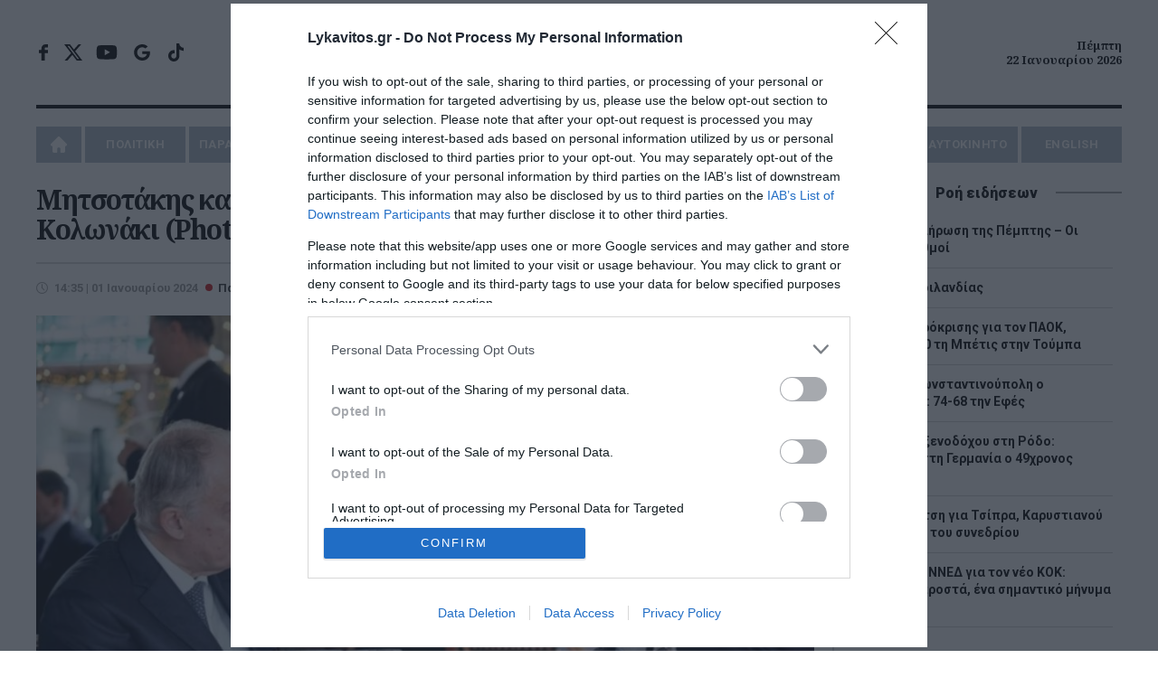

--- FILE ---
content_type: text/html; charset=UTF-8
request_url: https://www.lykavitos.gr/news/politics/mitsotakis-kai-tasoulas-ipian-kafe-kai-perpatisan-sto-kolonaki
body_size: 20880
content:
<!DOCTYPE html>
<html lang="el" dir="ltr" prefix="og: https://ogp.me/ns#">
<head>
    <link rel="preconnect" href="https://fonts.googleapis.com">
    <link rel="preconnect" href="https://fonts.gstatic.com" crossorigin>
    <link rel="dns-prefetch" href="https://www.googletagservices.com" />
    <link rel="dns-prefetch" href="https://fonts.googleapis.com" />
    <title>Μητσοτάκης και Τασούλας ήπιαν καφέ και περπάτησαν στο Κολωνάκι | Lykavitos.gr</title>
    <meta charset="utf-8" />
<script>window.wb_logo_img = 'https://www.lykavitos.gr/images/notifications.png';window.pushVersion = '1.0.11';navigator.serviceWorker.getRegistration().then(function(reg) {
    if (reg) {
      reg.unregister().then(function() { window.location.reload(true); });
    } else {}
  });</script>
<link rel="canonical" href="https://www.lykavitos.gr/news/politics/mitsotakis-kai-tasoulas-ipian-kafe-kai-perpatisan-sto-kolonaki" />
<meta http-equiv="content-language" content="el" />
<link rel="image_src" href="https://www.lykavitos.gr/sites/default/files/styles/social_image/public/2024-01/mitsotakis-tasoulas-prwtoxronia-1.jpg?itok=KW8NlGKa" />
<meta name="description" content="Mετά την Δοξολογία στον Καθεδρικό Ναό των Αθηνών o Πρωθυπουργός, Κυριάκος Μητσοτάκης, μαζί με τον Πρόεδρο της Βουλής, Κωνσταντίνο Τασούλα, ήπιαν τον πρώτο καφέ της χρονιάς.
Οι δυο τους μετά την Δοξολογία, κατευθύνθηκαν σε καφετέρια της πλατείας Κολωνακίου και στη συνέχεια μετέβησαν πεζή προς το Προεδρικό Μέγαρο για την υποβολή ευχών στην Πρόεδρο της Δημοκρατίας, Κατερίνα Σακελλαρόπουλου." />
<meta name="keywords" content="Παρασκήνιο,Μητσοτάκης,Τασούλας,Κολωνάκι,Lykavitos.gr,Ειδήσεις" />
<meta name="news_keywords" content="Παρασκήνιο,Μητσοτάκης,Τασούλας,Κολωνάκι,Lykavitos.gr,Ειδήσεις" />
<meta property="fb:app_id" content="966242223397117" />
<meta property="og:site_name" content="Lykavitos.gr" />
<meta property="og:type" content="article" />
<meta property="og:url" content="https://www.lykavitos.gr/news/politics/mitsotakis-kai-tasoulas-ipian-kafe-kai-perpatisan-sto-kolonaki" />
<meta property="og:title" content="Μητσοτάκης και Τασούλας ήπιαν καφέ και περπάτησαν στο Κολωνάκι (Photos) | Lykavitos.gr" />
<meta property="og:description" content="Mετά την Δοξολογία στον Καθεδρικό Ναό των Αθηνών o Πρωθυπουργός, Κυριάκος Μητσοτάκης, μαζί με τον Πρόεδρο της Βουλής, Κωνσταντίνο Τασούλα, ήπιαν τον πρώτο καφέ της χρονιάς.
Οι δυο τους μετά την Δοξολογία, κατευθύνθηκαν σε καφετέρια της πλατείας Κολωνακίου και στη συνέχεια μετέβησαν πεζή προς το Προεδρικό Μέγαρο για την υποβολή ευχών στην Πρόεδρο της Δημοκρατίας, Κατερίνα Σακελλαρόπουλου." />
<meta property="og:image" content="https://www.lykavitos.gr/sites/default/files/styles/social_image/public/2024-01/mitsotakis-tasoulas-prwtoxronia-1.jpg?itok=KW8NlGKa" />
<meta property="og:image:url" content="https://www.lykavitos.gr/sites/default/files/styles/social_image/public/2024-01/mitsotakis-tasoulas-prwtoxronia-1.jpg?itok=KW8NlGKa" />
<meta property="og:image:width" content="1200" />
<meta property="og:image:height" content="630" />
<meta property="og:updated_time" content="2024-01-01T14:35:36+02:00" />
<meta property="og:image:alt" content="Μητσοτάκης και Τασούλας ήπιαν καφέ και περπάτησαν στο Κολωνάκι (Photos)" />
<meta property="og:country_name" content="Greece" />
<meta property="og:locale" content="el_GR" />
<meta property="article:section" content="Παρασκήνιο" />
<meta property="article:tag" content="Μητσοτάκης" />
<meta property="article:tag" content="Τασούλας" />
<meta property="article:tag" content="Κολωνάκι" />
<meta property="article:published_time" content="2024-01-01T14:35:36+02:00" />
<meta name="twitter:card" content="summary_large_image" />
<meta name="twitter:description" content="Mετά την Δοξολογία στον Καθεδρικό Ναό των Αθηνών o Πρωθυπουργός, Κυριάκος Μητσοτάκης, μαζί με τον Πρόεδρο της Βουλής, Κωνσταντίνο Τασούλα, ήπιαν τον πρώτο καφέ της χρονιάς.
Οι δυο τους μετά την Δοξολογία, κατευθύνθηκαν σε καφετέρια της πλατείας Κολωνακίου και στη συνέχεια μετέβησαν πεζή προς το Προεδρικό Μέγαρο για την υποβολή ευχών στην Πρόεδρο της Δημοκρατίας, Κατερίνα Σακελλαρόπουλου." />
<meta name="twitter:site" content="@lykavitosgr" />
<meta name="twitter:title" content="Μητσοτάκης και Τασούλας ήπιαν καφέ και περπάτησαν στο Κολωνάκι (Photos)" />
<meta name="twitter:url" content="https://www.lykavitos.gr/news/politics/mitsotakis-kai-tasoulas-ipian-kafe-kai-perpatisan-sto-kolonaki" />
<meta name="twitter:image:alt" content="Μητσοτάκης και Τασούλας ήπιαν καφέ και περπάτησαν στο Κολωνάκι (Photos)" />
<meta name="twitter:image:height" content="630" />
<meta name="twitter:image:width" content="1200" />
<meta name="twitter:image" content="https://www.lykavitos.gr/sites/default/files/styles/large_article/public/2024-01/mitsotakis-tasoulas-prwtoxronia-1.jpg?itok=5DtVWKDe" />
<meta name="MobileOptimized" content="width" />
<meta name="HandheldFriendly" content="true" />
<meta name="viewport" content="width=device-width, initial-scale=1.0" />
<meta name="publish_date" property="og:publish_date" content="2024-01-01T14:35:36+02:00" />
<meta name="author" content="Χρήστος Παπαδόπουλος" />
<meta property="article:author" content="Χρήστος Παπαδόπουλος" />
<link rel="shortcut icon" href="/sites/default/files/favicon.png" type="image/png" />

                    <link rel="amphtml" href="https://www.lykavitos.gr/news/politics/mitsotakis-kai-tasoulas-ipian-kafe-kai-perpatisan-sto-kolonaki/amp">
                <link rel="apple-touch-icon" href="/apple-touch-icon.png">
                <link rel="manifest" href="/site.webmanifest">
        <meta name="msapplication-TileColor" content="#c80002">
        <meta name="theme-color" content="#c80002">
        <meta http-equiv="Content-Type" content="text/html; charset=utf-8" />
        <meta http-equiv="X-UA-Compatible" content="IE=edge,chrome=1">
        <link rel="stylesheet" media="all" href="/sites/default/files/css/css_PmrGOh5sLQ3qcbbFx55ajJuMt2Yve__Tz4qbPY64wj0.css" />
<link rel="stylesheet" media="all" href="/sites/default/files/css/css__9Vs-mRdzHtrQxvu5ZXOo6KP2et6S9khj6d4PJcae5M.css" />

            <link href="https://fonts.googleapis.com/css2?family=Noto+Sans:wght@400;700&family=Noto+Serif:ital,wght@0,700;1,700&family=Roboto:ital,wght@0,400;0,500;0,700;0,900;1,400&display=swap"
                  rel="stylesheet" media="print" onload="this.media='all'; this.onload=null;">

            <link rel="alternate" type="application/rss+xml" title="Ροή RSS Lykavitos.gr" href="https://www.lykavitos.gr/feed/" />
            <meta name="google-site-verification" content="FsR9pwFRpPswztOTq11ifro9Gyiilnbo7adwdlc10e0" />
            <meta name="facebook-domain-verification" content="fiovvmtdisxgr1qx6v7kn2jgr0gfgt" />
            <meta name="msvalidate.01" content="BE7006615E93C1BA569741A499083D9C" />
            <meta http-equiv="refresh" content="600">

            <!--[if lt IE 9]>
            <script src="https://oss.maxcdn.com/libs/html5shiv/3.7.0/html5shiv.js"></script>
            <![endif]-->
            <script>
              if (navigator.userAgent.match(/IEMobile\/10\.0/)) {
                var msViewportStyle = document.createElement("style");
                msViewportStyle.appendChild(
                  document.createTextNode(
                    "@-ms-viewport{width:auto!important}"
                  )
                );
                document.getElementsByTagName("head")[0].appendChild(msViewportStyle);
              }
            </script>
            
                <script>
                  window.isBot=new RegExp("(Googlebot|Googlebot-Mobile|Googlebot-Image|Googlebot-Video|Mediapartners-Google|Chrome-Lighthouse|lighthouse|pagespeed|(Google Page Speed Insights)|Bingbot|Applebot|PingdomPageSpeed|GTmetrix|PTST|YLT|Phantomas)","i").test(navigator.userAgent||navigator.vendor||window.opera);
                  window.loadAsyncScript = function(src){
                    if(!window.isBot){
                      var dscript = document.createElement('script');
                      dscript.onload = function () {
                        //console.log('Async script: ' + src);
                      };
                      dscript.src = src;
                      document.head.appendChild(dscript);
                    }
                  }
                </script>

                                                                

                <script data-cookieconsent="ignore">
                  window.dataLayer = window.dataLayer || [];
                  function gtag() {
                    dataLayer.push(arguments);
                  }
                  gtag("consent", "default", {
                    ad_personalization: "denied",
                    ad_storage: "denied",
                    ad_user_data: "denied",
                    analytics_storage: "denied",
                    security_storage: "granted",
                    wait_for_update: 500,
                  });
                  gtag("set", "ads_data_redaction", true);
                  gtag("set", "url_passthrough", true);
                </script>

                <!-- InMobi Choice. Consent Manager Tag v3.0 (for TCF 2.2) -->
                <script type="text/javascript" async=true>
                  !function(){var e=window.location.hostname,t=document.createElement("script"),a=document.getElementsByTagName("script")[0],i="https://cmp.inmobi.com".concat("/choice/","92EUsEeq4nXJL","/",e,"/choice.js?tag_version=V3"),s=0;t.async=!0,t.type="text/javascript",t.src=i,a.parentNode.insertBefore(t,a),!function e(){for(var t,a="__tcfapiLocator",i=[],s=window;s;){try{if(s.frames[a]){t=s;break}}catch(n){}if(s===window.top)break;s=s.parent}t||(!function e(){var t=s.document,i=!!s.frames[a];if(!i){if(t.body){var n=t.createElement("iframe");n.style.cssText="display:none",n.name=a,t.body.appendChild(n)}else setTimeout(e,5)}return!i}(),s.__tcfapi=function e(){var t,a=arguments;if(!a.length)return i;if("setGdprApplies"===a[0])a.length>3&&2===a[2]&&"boolean"==typeof a[3]&&(t=a[3],"function"==typeof a[2]&&a[2]("set",!0));else if("ping"===a[0]){var s={gdprApplies:t,cmpLoaded:!1,cmpStatus:"stub"};"function"==typeof a[2]&&a[2](s)}else"init"===a[0]&&"object"==typeof a[3]&&(a[3]=Object.assign(a[3],{tag_version:"V3"})),i.push(a)},s.addEventListener("message",function e(t){var a="string"==typeof t.data,i={};try{i=a?JSON.parse(t.data):t.data}catch(s){}var n=i.__tcfapiCall;n&&window.__tcfapi(n.command,n.version,function(e,i){var s={__tcfapiReturn:{returnValue:e,success:i,callId:n.callId}};a&&(s=JSON.stringify(s)),t&&t.source&&t.source.postMessage&&t.source.postMessage(s,"*")},n.parameter)},!1))}();var n=function(){var e=arguments;typeof window.__uspapi!==n&&setTimeout(function(){void 0!==window.__uspapi&&window.__uspapi.apply(window.__uspapi,e)},500)},p=function(){s++,window.__uspapi===n&&s<3?console.warn("USP is not accessible"):clearInterval(r)};if(void 0===window.__uspapi){window.__uspapi=n;var r=setInterval(p,6e3)}}();
                </script>
                <!-- End InMobi Choice. Consent Manager Tag v3.0 (for TCF 2.2) -->



                <!-- Global site tag (gtag.js) - Google Analytics -->
                                <script>
                  window.loadAsyncScript('https://www.googletagmanager.com/gtag/js?id=UA-96330100-1');
                  if(!window.isBot) {
                    window.dataLayer = window.dataLayer || [];

                    function gtag() {
                      dataLayer.push(arguments);
                    }

                    gtag('js', new Date());
                    gtag('config', 'UA-96330100-1');
                    window.setInterval(function(){
                      gtag('config', 'UA-96330100-1');
                    }, 180000);
                  }

                  window.loadAsyncScript('https://www.googletagmanager.com/gtag/js?id=G-RRC3TDQF2K');

                  if (!window.isBot) {
                    window.dataLayer = window.dataLayer || [];

                    function gtag() {
                      dataLayer.push(arguments);
                    }

                    gtag('js', new Date());
                    gtag('config', 'G-RRC3TDQF2K');
                  }

                </script>



                                <script>
                  window.loadAsyncScript('https://securepubads.g.doubleclick.net/tag/js/gpt.js');
                </script>
                
                <script>
                                                                                
                    window.run_sticky = false;

                     // window.googletag = window.googletag || {cmd: []};

                    window.googletag = window.googletag || {};
                    window.googletag.cmd = window.googletag.cmd || [];

                    var GOOGLE_VENDOR_ID = 755;
                    window.vendor_google = 0;

                    googletag.cmd.push(function() {

                        
                      __tcfapi('addEventListener', 2, function(tcfData, success){

                        if(tcfData.eventStatus == 'useractioncomplete' || tcfData.eventStatus == 'tcloaded'){
                          __tcfapi('getTCData', 2, function(tcData, success) {

                            if(success && tcData.gdprApplies && tcData.vendor){
                              if( tcData.vendor.consents[GOOGLE_VENDOR_ID] && tcData.vendor.legitimateInterests[GOOGLE_VENDOR_ID]){
                                window.vendor_google = 1;
                              }else{
                                googletag.pubads().setRequestNonPersonalizedAds(1);
                                window.vendor_google = 0;
                              }
                            }else{
                              googletag.pubads().setRequestNonPersonalizedAds(1);
                              window.vendor_google = 0;
                            }
                          }); //end of getTCData
                        }
                      });

                        const desktopOnlyMapping = googletag.sizeMapping()
                          .addSize([0, 0], [])                    // <=1040px: no ad request
                          .addSize([1041, 0], [[300, 600], [300, 250]]) // >1040px: allowed sizes
                          .build();


                        const desktopOnlyMappingBC = googletag.sizeMapping()
                          .addSize([0, 0], [])                    // <=1040px: no ad request
                          .addSize([1041, 0], [[300, 250]]) // >1040px: allowed sizes
                          .build();


                        


                      //taxonomy node ros
                      var mapping = googletag.sizeMapping().
                      addSize([0, 0], [[300, 100], [300, 250]]).
                      addSize([470, 100], [[468, 60],[300, 100], [300, 250]]).
                      addSize([805, 100], [[728, 90],[468, 60]]).
                      addSize([1049, 200], [[970, 90],[970,250],[728, 90]]).
                      build();

                      var bottomBannerMapping = googletag.sizeMapping().
                      addSize([0, 0], [[300, 250]]).
                      addSize([728, 100], [[728, 90], [300,250]]).
                      addSize([1320, 100], [[970, 250], [300,250]]).
                      build();


                      window.RosBillboardTop = googletag.defineSlot('/164355448/ROS-Billboard-Top', [[468, 60], [970, 90], [970, 250], [300, 250], [728, 90], [300, 100]], 'div-gpt-ad-1579788703550-0')
                        .defineSizeMapping(mapping)
                        .addService(googletag.pubads());

                      window.rosBottom = googletag.defineSlot('/164355448/ROS-Bottom', [[970, 250], [300, 250], [728, 90]], 'div-gpt-ad-1600437234982-0')
                        .defineSizeMapping(bottomBannerMapping)
                        .addService(googletag.pubads());

                      googletag.defineSlot('/164355448/ROS-Interstitial', [1, 1], 'div-gpt-ad-1695284089797-0').addService(googletag.pubads());


                      googletag.pubads().addEventListener('slotRenderEnded', function(event) {
                        if(event.slot.getAdUnitPath() == "/164355448/ROS-Billboard-Top"){
                          document.querySelector('#div-gpt-ad-1579788703550-0').classList.add('banner-margin');
                          window.run_sticky = true;
                          if(event.isEmpty){
                            loadBottomAdd('div-gpt-ad-1600437234982-0');
                          }
                        }
                      });

                      if(window.innerWidth > 1000){
                        googletag.defineSlot('/164355448/ROS-Side', [[300, 600], [300, 250]], 'div-gpt-ad-1600437344797-0').addService(googletag.pubads());
                      }




                      window.ros300A = googletag.defineSlot('/164355448/ROS-300-A', [300, 250], 'div-gpt-ad-1579788616221-0')
                        .defineSizeMapping(desktopOnlyMappingBC)
                        .addService(googletag.pubads());
                      window.ros300B = googletag.defineSlot('/164355448/ROS-300-B', [[300, 600], [300, 250]], 'div-gpt-ad-1579788643872-0')
                        .defineSizeMapping(desktopOnlyMapping)
                        .addService(googletag.pubads());
                      window.ros300C = googletag.defineSlot('/164355448/ROS-300-C', [300, 250], 'div-gpt-ad-1579788667809-0')
                        .defineSizeMapping(desktopOnlyMappingBC)
                        .addService(googletag.pubads());

                       window.ros300D =  googletag.defineSlot('/164355448/ROS-300-D', [[300, 250], [300, 600]], 'div-gpt-ad-1761902044472-0')
                        .defineSizeMapping(desktopOnlyMapping)
                        .addService(googletag.pubads());


                        window.ros300D = googletag.defineSlot('/164355448/ROS-300-E', [[300, 250], [300, 600]], 'div-gpt-ad-1764064420259-0')
                          .defineSizeMapping(desktopOnlyMapping)
                          .addService(googletag.pubads());


                                                    window.inArticle =  googletag.defineSlot('/164355448/In-Article', [[300, 600], [300, 250]], 'div-gpt-ad-1579788587345-0').addService(googletag.pubads());

                            if(document.querySelector('#div-gpt-ad-1750758800663-0')) {
                                window.inArticle2 = googletag.defineSlot('/164355448/In-Article-2', [[300, 250], [300, 600]], 'div-gpt-ad-1750758800663-0').addService(googletag.pubads());
                            }

                            if(document.querySelector('#div-gpt-ad-1750758848488-0')) {
                                window.inArticle3 =     googletag.defineSlot('/164355448/In-Article-3', [[300, 600], [300, 250]], 'div-gpt-ad-1750758848488-0').addService(googletag.pubads());
                            }

                            if(document.querySelector('#div-gpt-ad-1761305476900-0')) {
                                window.inArticle4 =   googletag.defineSlot('/164355448/In-Article-4', [[300, 600], [300, 250]], 'div-gpt-ad-1761305476900-0').addService(googletag.pubads());
                            }

                            if(document.querySelector('#div-gpt-ad-1764064243124-0')) {
                                window.inArticle5 =    googletag.defineSlot('/164355448/In-Article-5', [[300, 250], [300, 600]], 'div-gpt-ad-1764064243124-0').addService(googletag.pubads());
                            }

                            window.articleBottom = googletag.defineSlot('/164355448/Artilce-Bottom', [[300, 250]], 'div-gpt-ad-1764850064087-0').addService(googletag.pubads());
                            window.articleBottomRight = googletag.defineSlot('/164355448/Article-Bottom-Right', [300, 250], 'div-gpt-ad-1764850247027-0').addService(googletag.pubads());

                        



                      window.refresh_ads = function(){
                        googletag.pubads().refresh([window.inArticle, window.RosBillboardTop, window.rosBottom]);

                        if(window.articleBottom){
                             googletag.pubads().refresh([window.articleBottom, window.articleBottomRight]);
                        }
                      }
                      
                      window.refresh_ads_interval = function(){
                          if(window.innerWidth > 1040) {
                              googletag.pubads().refresh([window.ros300A, window.ros300B, window.ros300C, window.ros300D, window.ros300D]);
                          }

                          if(window.inArticle2){
                              googletag.pubads().refresh([window.inArticle2]);
                          }

                          if(window.inArticle3){
                              googletag.pubads().refresh([window.inArticle3]);
                          }

                          if(window.inArticle4){
                              googletag.pubads().refresh([window.inArticle4]);
                          }


                          if(window.inArticle5){
                              googletag.pubads().refresh([window.inArticle5]);
                          }


                      }


                      window.setTimeout(window.refresh_ads, 30000);


                      window.setInterval(window.refresh_ads_interval, 30000);



                        
                        
                        googletag.setConfig({
                            lazyLoad: {
                            },
                        });

                         googletag.pubads().setCentering(true);
                         googletag.pubads().collapseEmptyDivs(true, true);
                         googletag.pubads().enableSingleRequest();
                         
                         //googletag.pubads().disableInitialLoad();

                      if(!window.isBot){
                        googletag.enableServices();
                      }

                    });
                </script>


                
                <script>
                  window.loadAsyncScript('https://pagead2.googlesyndication.com/pagead/js/adsbygoogle.js')
                  if(!window.isBot) {
                    (adsbygoogle = window.adsbygoogle || []).push({
                      google_ad_client: "ca-pub-1257849197620829",
                      enable_page_level_ads: true
                    });
                  }
                </script>



                <script type="application/ld+json">{"@context": "https://schema.org", "@type": "Organization", "url": "https://www.lykavitos.gr", "name": "Lykavitos.gr", "address":{"@type": "PostalAddress", "addressCountry" : "Greece", "addressLocality": "Αθήνα","postalCode" : "10564", "streetAddress": "Πανεπιστημίου 57, Αθήνα"}, "logo" :{"@type" : "ImageObject", "url": "https://www.lykavitos.gr/images/lykavitos-image.jpg", "contentUrl": "https://www.lykavitos.gr/lykavitos-image.jpg", "width":"295px", "height": "210px"}}</script>
                <script type="application/ld+json">{"@context": "https://schema.org","@type" : "WebPage","url"   : "https://www.lykavitos.gr//news/politics/mitsotakis-kai-tasoulas-ipian-kafe-kai-perpatisan-sto-kolonaki"}</script>


                <style>
                  .top-banner > div > div.banner-margin{
                    margin-bottom:20px;
                  }

                  #cat-feed {
                    text-align: left;
                    text-indent: -9999px;
                    display: inline-block;
                    opacity: .65;
                    width: 25px;
                    background: url(/images/social-icons.svg) right center no-repeat;
                    transition: all .2s ease 0s;
                    -moz-transition: all .2s ease 0s;
                    -webkit-transition: all .2s ease 0s;
                    -o-transition: all .2s ease 0s;
                    float: right;
                    margin-top: -25px;
                    height:18px;
                  }

                  .sticky-banner{
                    position: -webkit-sticky;
                    position: sticky;
                    top:5px;
                    margin-bottom: 10px;
                  }

                  /*.sticky-banner .banner {*/
                  /*  min-height: 250px;*/
                  /*  margin-bottom: 20px;*/
                  /*}*/

                  /*#wrapper{*/
                  /*    overflow: visible;*/
                  /*}*/

                </style>

</head>
<body>
<div id="wrapper" class="border-box dialog-off-canvas-main-canvas" data-off-canvas-main-canvas>
    
            

<header class="row border-box">
        <div class="top-row align-center flex center">
        <div class="left">
            <ul class="social-media">
                <li class="facebook"><a href="https://www.facebook.com/lykavitos.gr/" target="_blank">facebook</a>
                </li>
                <li class="twitter"><a href="https://x.com/lykavitosgr" target="_blank">x</a></li>
                <li class="youtube"><a href="https://www.youtube.com/watch?v=-l78rYw7pAk" target="_blank">youtube</a>
                </li>
                <li class="google-news-icon"><a href="https://news.google.com/publications/CAAqBwgKMI7sqgswi_fCAw" target="_blank">google news</a>
                </li>
                <li class="tik-tok"><a href="https://www.tiktok.com/@lykavitos.gr?_t=8pz6b26opZ0&amp;_r=1"  target="_blank">tik-tok</a></li>
            </ul>
        </div>
        <div class="center">

            <a href="https://www.lykavitos.gr" id="logo" title="Lykavitos" data-base-path= />Lykavitos</a>

            <!--<span class="moto">Αξιόπιστο και Πρωτογενές Δημοσιογραφικό Περιεχόμενο</span>--> </div>
        <div class="right"> <span class="header-date align-right"> Πέμπτη <br>
        22 Ιανουαρίου 2026 </span></div>
    </div>
        <nav id="nav" class="uppercase">
          
        
              <ul>
                    <li>
              <a href="/" data-drupal-link-system-path="&lt;front&gt;">Home</a>
              </li>
                  <li class="menu-item-has-children">
              <a href="/news/politics" data-drupal-link-system-path="taxonomy/term/1">ΠΟΛΙΤΙΚΗ</a>
                                <ul class="sub-menu">
                    <li>
              <a href="/news/opinion" data-drupal-link-system-path="taxonomy/term/10">ΑΠΟΨΕΙΣ</a>
              </li>
                <li>
              <a href="/news/on-target" data-drupal-link-system-path="taxonomy/term/3559">ON TARGET</a>
              </li>
                <li>
              <a href="/news/front-lines" data-drupal-link-system-path="taxonomy/term/7231">FRONT LINES</a>
              </li>
                <li>
              <a href="/news/polls" data-drupal-link-system-path="taxonomy/term/8319">ΔΗΜΟΣΚΟΠΗΣΕΙΣ</a>
              </li>
        </ul>
  
              </li>
                <li>
              <a href="/news/paraskinio" data-drupal-link-system-path="taxonomy/term/2">ΠΑΡΑΣΚΗΝΙΟ</a>
              </li>
                  <li class="menu-item-has-children">
              <a href="/news/economy" data-drupal-link-system-path="taxonomy/term/3">ΟΙΚΟΝΟΜΙΑ</a>
                                <ul class="sub-menu">
                    <li>
              <a href="/news/business" data-drupal-link-system-path="taxonomy/term/15">ΕΠΙΧΕΙΡΗΣΕΙΣ</a>
              </li>
                <li>
              <a href="/news/careers" data-drupal-link-system-path="taxonomy/term/6">ΠΡΟΣΛΗΨΕΙΣ</a>
              </li>
        </ul>
  
              </li>
                <li>
              <a href="/news/greece" data-drupal-link-system-path="taxonomy/term/4">ΕΛΛΑΔΑ</a>
              </li>
                <li>
              <a href="/news/media" data-drupal-link-system-path="taxonomy/term/5">MEDIA</a>
              </li>
                  <li class="menu-item-has-children">
              <a href="/news/planet" data-drupal-link-system-path="taxonomy/term/7">ΠΛΑΝΗΤΗΣ</a>
                                <ul class="sub-menu">
                    <li>
              <a href="/news/viral" data-drupal-link-system-path="taxonomy/term/11">VIRAL</a>
              </li>
        </ul>
  
              </li>
                  <li class="menu-item-has-children">
              <a href="/news/wellness" data-drupal-link-system-path="taxonomy/term/8">ΕΥ ΖΗΝ</a>
                                <ul class="sub-menu">
                    <li>
              <a href="/news/cooking" data-drupal-link-system-path="taxonomy/term/12">ΜΑΓΕΙΡΙΚΗ</a>
              </li>
        </ul>
  
              </li>
                  <li class="menu-item-has-children">
              <a href="/news/sports" data-drupal-link-system-path="taxonomy/term/17">ΑΘΛΗΤΙΣΜΟΣ</a>
                                <ul class="sub-menu">
                    <li>
              <a href="/news/culture" data-drupal-link-system-path="taxonomy/term/16">ΠΟΛΙΤΙΣΜΟΣ</a>
              </li>
        </ul>
  
              </li>
                <li>
              <a href="/news/car" data-drupal-link-system-path="taxonomy/term/9">AYTOKINHTO</a>
              </li>
                <li>
              <a href="/news/english" data-drupal-link-system-path="taxonomy/term/7109">ENGLISH</a>
              </li>
        </ul>
  


  </nav>


</header>
<div class="button menu-btn btn-open animated fadeIn"><a>MENU</a></div>
<div class="nav-overlay">
    <ul class="menu" id="menu-responsive-navigation">
    <li>
        <a href="/" data-drupal-link-system-path="<front>" class="is-active">Home</a>
    </li>
    <li class="menu-item-has-children">
        <a href="/news/politics" data-drupal-link-system-path="taxonomy/term/1">ΠΟΛΙΤΙΚΗ</a>
        <ul class="sub-menu">
            <li>
                <a href="/news/opinion" data-drupal-link-system-path="taxonomy/term/10">ΑΠΟΨΕΙΣ</a>
            </li>
            <li>
                <a href="/news/on-target" data-drupal-link-system-path="taxonomy/term/25">ON TARGET</a>
            </li>
            <li>
                <a href="/news/front-lines" data-drupal-link-system-path="taxonomy/term/7231">FRONT LINES</a>
            </li>
            <li>
                <a href="/news/polls" data-drupal-link-system-path="taxonomy/term/8319">ΔΗΜΟΣΚΟΠΗΣΕΙΣ</a>
            </li>
        </ul>

    </li>
    <li>
        <a href="/news/paraskinio" data-drupal-link-system-path="taxonomy/term/2">ΠΑΡΑΣΚΗΝΙΟ</a>
    </li>
    <li class="menu-item-has-children">
        <a href="/news/economy" data-drupal-link-system-path="taxonomy/term/3">ΟΙΚΟΝΟΜΙΑ</a>
        <ul class="sub-menu">
            <li>
                <a href="/news/business" data-drupal-link-system-path="taxonomy/term/15">ΕΠΙΧΕΙΡΗΣΕΙΣ</a>
            </li>
            <li>
                <a href="/news/careers" data-drupal-link-system-path="taxonomy/term/6">ΠΡΟΣΛΗΨΕΙΣ</a>
            </li>
        </ul>

    </li>
    <li>
        <a href="/news/greece" data-drupal-link-system-path="taxonomy/term/4">ΕΛΛΑΔΑ</a>
    </li>
    <li>
        <a href="/news/media" data-drupal-link-system-path="taxonomy/term/5">MEDIA</a>
    </li>
    <li class="menu-item-has-children">
        <a href="/news/planet" data-drupal-link-system-path="taxonomy/term/7">ΠΛΑΝΗΤΗΣ</a>
        <ul class="sub-menu">
            <li>
                <a href="/news/viral" data-drupal-link-system-path="taxonomy/term/11">VIRAL</a>
            </li>
        </ul>

    </li>
    <li class="menu-item-has-children">
        <a href="/news/wellness" data-drupal-link-system-path="taxonomy/term/8">ΕΥ ΖΗΝ</a>
        <ul class="sub-menu">
            <li>
                <a href="/news/cooking" data-drupal-link-system-path="taxonomy/term/12">ΜΑΓΕΙΡΙΚΗ</a>
            </li>
        </ul>
    </li>
    <li>
        <a href="/news/culture" data-drupal-link-system-path="taxonomy/term/16">ΠΟΛΙΤΙΣΜΟΣ</a>
    </li>
    <li>
        <a href="/news/car" data-drupal-link-system-path="taxonomy/term/9">AYTOKINHTO</a>
    </li>
    <li>
        <a href="/news/sports" data-drupal-link-system-path="taxonomy/term/17">ΑΘΛΗΤΙΣΜΟΣ</a>
    </li>
    <li>
        <a href="/news/english" data-drupal-link-system-path="taxonomy/term/7109">ENGLISH</a>
    </li>
</ul></div>



    

    

    


<!-- /164355448/ROS-Billboard-Top -->
<div id="sticky-top-banner-wrapper" class="row top-banner align-center">
    <div id="sticky-top-banner">
        <div id='div-gpt-ad-1579788703550-0'>
            <script>
                googletag.cmd.push(function () {
                    googletag.display('div-gpt-ad-1579788703550-0');
                });
            </script>
        </div>
    </div>
</div>


<section class="main row flex" >
        <div class="left main-content brd-r pr-20">
            
  
    
        
  <div data-drupal-messages-fallback class="hidden"></div>


                            
  
    
        <div class="left row" id="post">
    <h1 class="mb-20"><span>Μητσοτάκης και Τασούλας ήπιαν καφέ και περπάτησαν στο Κολωνάκι (Photos)</span>
</h1>
    
    <div class="row pt-20 brd-t flex">
        <div class="left mb-20 pr-20">
            <time datetime="2024-01-01T14:35:36+02:00" class="entry-date">14:35 | 01 Ιανουαρίου 2024</time>
                            <a href="/news/paraskinio"><span class="cat-name">Παρασκήνιο</span></a>
                                </div>
                    <div class="tags right mb-20">
                <span>Tags:</span>
                                    <a href="/tags/mitsotakis">Μητσοτάκης</a>,                                    <a href="/tags/tasoulas">Τασούλας</a>,                                    <a href="/tags/kolonaki">Κολωνάκι</a>                            </div>
            </div>


            <div class="row feat-image mb-20">
            <img loading="eager" src="/sites/default/files/styles/large_article/public/2024-01/mitsotakis-tasoulas-prwtoxronia-1.jpg?itok=5DtVWKDe" width="970" height="619" alt="" title="Μητσοτάκης και Τασούλας ήπιαν καφέ και περπάτησαν στο Κολωνάκι (Photos)" />


        </div>
    
    <script type="text/javascript">
    var win = null;
    function NewWindow(mypage,myname,w,h,scroll){
        LeftPosition = (screen.width) ? (screen.width-w)/2 : 0;
        TopPosition = (screen.height) ? (screen.height-h)/2 : 0;
        settings =
            'height='+h+',width='+w+',top='+TopPosition+',left='+LeftPosition+',scrollbars='+scroll+',resizable'
        win = window.open(mypage,myname,settings)
    }
</script>
<div class="social-media-container">
    <ul class="social-media-share relative">
        <li>
            <a onclick="NewWindow(this.href,'Facebook','550','300','no');return false"
               href="http://www.facebook.com/sharer/sharer.php?u=https://www.lykavitos.gr/news/politics/mitsotakis-kai-tasoulas-ipian-kafe-kai-perpatisan-sto-kolonaki&amp;t=%CE%9C%CE%B7%CF%84%CF%83%CE%BF%CF%84%CE%AC%CE%BA%CE%B7%CF%82+%CE%BA%CE%B1%CE%B9+%CE%A4%CE%B1%CF%83%CE%BF%CF%8D%CE%BB%CE%B1%CF%82+%CE%AE%CF%80%CE%B9%CE%B1%CE%BD+%CE%BA%CE%B1%CF%86%CE%AD+%CE%BA%CE%B1%CE%B9+%CF%80%CE%B5%CF%81%CF%80%CE%AC%CF%84%CE%B7%CF%83%CE%B1%CE%BD+%CF%83%CF%84%CE%BF+%CE%9A%CE%BF%CE%BB%CF%89%CE%BD%CE%AC%CE%BA%CE%B9+%28Photos%29">FACEBOOK</a>
        </li>
        <li>
            <a onclick="NewWindow(this.href,'X','450','300','no');return false"
               href="https://x.com/share?original_referer=https://www.lykavitos.gr/news/politics/mitsotakis-kai-tasoulas-ipian-kafe-kai-perpatisan-sto-kolonaki&amp;text=%CE%9C%CE%B7%CF%84%CF%83%CE%BF%CF%84%CE%AC%CE%BA%CE%B7%CF%82+%CE%BA%CE%B1%CE%B9+%CE%A4%CE%B1%CF%83%CE%BF%CF%8D%CE%BB%CE%B1%CF%82+%CE%AE%CF%80%CE%B9%CE%B1%CE%BD+%CE%BA%CE%B1%CF%86%CE%AD+%CE%BA%CE%B1%CE%B9+%CF%80%CE%B5%CF%81%CF%80%CE%AC%CF%84%CE%B7%CF%83%CE%B1%CE%BD+%CF%83%CF%84%CE%BF+%CE%9A%CE%BF%CE%BB%CF%89%CE%BD%CE%AC%CE%BA%CE%B9+%28Photos%29&amp;url=https://www.lykavitos.gr/news/politics/mitsotakis-kai-tasoulas-ipian-kafe-kai-perpatisan-sto-kolonaki"
               class="twitter">Post</a>
        </li>
        <li class="last">
            <a class="share-in" onclick="NewWindow(this.href,'linkedin','500','570','no');return false"
               href="https://www.linkedin.com/shareArticle?mini=true&amp;url=https://www.lykavitos.gr/news/politics/mitsotakis-kai-tasoulas-ipian-kafe-kai-perpatisan-sto-kolonaki&amp;title=&amp;summary=&amp;source=Lykavitos.gr">
                <div class="in-btn">
                    <span class="text">Share</span>
                </div>
            </a>
        </li>
    </ul>
</div>

    <div class="post-content mb-20">
                          <p>Mετά την Δοξολογία στον Καθεδρικό Ναό των Αθηνών o Πρωθυπουργός, <strong>Κυριάκος Μητσοτάκης,</strong> μαζί με τον Πρόεδρο της Βουλής, <strong>Κωνσταντίνο Τασούλα,</strong> ήπιαν τον πρώτο καφέ της χρονιάς.</p>
<p>Οι δυο τους μετά την Δοξολογία, κατευθύνθηκαν σε καφετέρια της πλατείας Κολωνακίου και στη συνέχεια μετέβησαν πεζή προς το <strong>Προεδρικό Μέγαρο</strong> για την υποβολή ευχών στην Πρόεδρο της Δημοκρατίας, <strong>Κατερίνα Σακελλαρόπουλου.</strong></p>
<p>Ο Πρωθυπουργός και ο Πρόεδρος της Δημοκρατίας συνομίλησαν με πολίτες και ευχήθηκαν για το νέο έτος. Ακόμα, έδωσαν τις ευχές τους στους άνδρες και τις γυναίκες των Σωμάτων Ασφαλείας που έκαναν τη βάρδιά τους.</p>
<!-- /164355448/In-Article-2 --><div class="banner" id="div-gpt-ad-1750758800663-0">
<script>
<!--//--><![CDATA[// ><!--

<!--//--><![CDATA[// ><!--

<!--//--><![CDATA[// ><!--

        googletag.cmd.push(function() { googletag.display('div-gpt-ad-1750758800663-0'); });
      
//--><!]]]]]]><![CDATA[><![CDATA[>

//--><!]]]]><![CDATA[>

//--><!]]>
</script></div>
<div class="align-center">
  
  
            <div>  <img src="/sites/default/files/2024-01/mitsotakis-tasoulas-prwtoxronia-2.jpg" width="898" height="597" alt="Μητσοτάκης και Τασούλας ήπιαν καφέ και περπάτησαν στο Κολωνάκι" loading="lazy" />

</div>
      
</div>
<div class="align-center">
  
  
            <div>  <img src="/sites/default/files/2024-01/mitsotakis-tasoulas-prwtoxronia-3.jpg" width="896" height="597" alt="Μητσοτάκης και Τασούλας ήπιαν καφέ και περπάτησαν στο Κολωνάκι" loading="lazy" />

</div>
      
</div>
<div class="align-center">
  
  
            <div>  <img src="/sites/default/files/2024-01/mitsotakis-tasoulas-prwtoxronia-4.jpg" width="898" height="598" alt="Μητσοτάκης και Τασούλας ήπιαν καφέ και περπάτησαν στο Κολωνάκι" loading="lazy" />

</div>
      
</div>
<!--ENDEND-->
        
        <div class="mt-20 mb-20 print-hide read-more">
            <a href="https://www.lykavitos.gr/news/greece/oi-eyxes-tou-mitsotaki-me-oikogeneiaki-fotografia">Οι ευχές του Κυριάκου Μητσοτάκη με οικογενειακή φωτογραφία </a><br />
            <a href="https://www.lykavitos.gr/news/paraskinio/aixmes-polaki-kata-tsipra-gia-tin-eklogiki-itta-kati-den-pige-kala-sta-tessera-xronia-po">Αιχμές Πολάκη κατά Τσίπρα για την εκλογική ήττα: Κάτι δεν πήγε καλά στα τέσσερα χρόνια που ο ΣΥΡΙΖΑ ήταν αντιπολίτευση</a><br />
            <a href="https://www.lykavitos.gr/news/paraskinio/stin-athina-tin-paramoni-tis-protoxronias-i-eya-kaili-ti-grafei-velgiko-dimosieyma">Στην Αθήνα την παραμονή της Πρωτοχρονιάς η Εύα Καϊλή - Τι γράφει βελγικό δημοσίευμα</a><br />
    </div><div class="banner row double-banner">
            <!-- /164355448/Artilce-Bottom -->
            <div id='div-gpt-ad-1764850064087-0'>
                <script>
                    googletag.cmd.push(function() { googletag.display('div-gpt-ad-1764850064087-0'); });
                </script>
            </div>


            <!-- /164355448/Article-Bottom-Right -->
            <div id='div-gpt-ad-1764850247027-0'>
                <script>
                    googletag.cmd.push(function() { googletag.display('div-gpt-ad-1764850247027-0'); });
                </script>
            </div>

        </div>


        <script>
            if(window.isBot){document.querySelector('iframe').remove();}
        </script>




        <p>
        <a class="google-news" style="display: block;" href="https://news.google.com/publications/CAAqBwgKMI7sqgswi_fCAw" target="_blank"><span>Ακολουθήστε το Lykavitos.gr στο Google News<br>
και μάθετε πρώτοι όλες τις ειδήσεις</span></a>
        </p>
        <script>
            if(!window.isBot){
                //window.loadAsyncScript('https://pagead2.googlesyndication.com/pagead/js/adsbygoogle.js?client=ca-pub-1257849197620829');
            }
        </script>
                <script>
            if(!window.isBot) {
                (adsbygoogle = window.adsbygoogle || []).push({});
            }
        </script>
    </div>


    <hr class="separator">
</div>



<script type="application/ld+json">{ "@context": "http://schema.org", "@type": "BreadcrumbList", "itemListElement": [{"@type": "ListItem", "position": 1,"item":{"@id": "/","name": "Αρχική"} } ,{"@type": "ListItem", "position": 2,"item":{"@id": "https://www.lykavitos.gr/news/paraskinio","name": "Παρασκήνιο"} } ,{"@type": "ListItem", "position": 3,"item":{"@id": "https://www.lykavitos.gr/news/politics/mitsotakis-kai-tasoulas-ipian-kafe-kai-perpatisan-sto-kolonaki","name": "Μητσοτάκης και Τασούλας ήπιαν καφέ και περπάτησαν στο Κολωνάκι (Photos)"} } ]}</script>
<script type="application/ld+json">{
    "@context": "https://schema.org",
    "@type" : "NewsArticle",
    "url" : "https://www.lykavitos.gr/news/politics/mitsotakis-kai-tasoulas-ipian-kafe-kai-perpatisan-sto-kolonaki",
    "headline" : "Μητσοτάκης και Τασούλας ήπιαν καφέ και περπάτησαν στο Κολωνάκι (Photos)",
    "image" :{
      "@type": "ImageObject",
      "url": "https://www.lykavitos.gr/sites/default/files/styles/large_article/public/2024-01/mitsotakis-tasoulas-prwtoxronia-1.jpg?itok=5DtVWKDe"
    },
    "description":"Mετά την Δοξολογία στον Καθεδρικό Ναό των Αθηνών o Πρωθυπουργός, Κυριάκος Μητσοτάκης, μαζί με τον Πρόεδρο της Βουλής, Κωνσταντίνο Τασούλα, ήπιαν τον πρώτο καφέ της χρονιάς.

Οι δυο τους μετά την Δοξολογία, κατευθύνθηκαν σε καφετέρια της πλατείας Κολωνακίου και στη συνέχεια μετέβησαν πεζή προς το Προεδρικό Μέγαρο για την υποβολή ευχών στην Πρόεδρο της Δημοκρατίας, Κατερίνα Σακελλαρόπουλου.",
    "articleBody":"Mετά την Δοξολογία στον Καθεδρικό Ναό των Αθηνών o Πρωθυπουργός, Κυριάκος Μητσοτάκης, μαζί με τον Πρόεδρο της Βουλής, Κωνσταντίνο Τασούλα, ήπιαν τον πρώτο καφέ της χρονιάς.Οι δυο τους μετά την Δοξολογία, κατευθύνθηκαν σε καφετέρια της πλατείας Κολωνακίου και στη συνέχεια μετέβησαν πεζή προς το Προεδρικό Μέγαρο για την υποβολή ευχών στην Πρόεδρο της Δημοκρατίας, Κατερίνα Σακελλαρόπουλου.Ο Πρωθυπουργός και ο Πρόεδρος της Δημοκρατίας συνομίλησαν με πολίτες και ευχήθηκαν για το νέο έτος. Ακόμα, έδωσαν τις ευχές τους στους άνδρες και τις γυναίκες των Σωμάτων Ασφαλείας που έκαναν τη βάρδιά τους.//--&gt;//--&gt;",
    "dateCreated": "2024-01-01T14:35:36+02:00",
    "datePublished": "2024-01-01T14:35:36+02:00",
    "dateModified": "2024-01-01T15:29:58+02:00",
    "author" : {
      "@type": "Person",
      "url": "https://www.lykavitos.gr",
      "name": "Χρήστος Παπαδόπουλος",
      "address":{
        "@type": "PostalAddress",
        "addressCountry" : "Greece",
        "addressLocality": "Αθήνα",
        "postalCode" : "10564",
        "streetAddress": "Πανεπιστημίου 57, Αθήνα"
      }
     },
    "genre" : "news",
    "articleSection": "news",
    "keywords": "Μητσοτάκης,Τασούλας,Κολωνάκι",
    "mainEntityOfPage":{
      "@type" : "WebPage",
      "url" : "https://www.lykavitos.gr/news/politics/mitsotakis-kai-tasoulas-ipian-kafe-kai-perpatisan-sto-kolonaki",
      "primaryImageOfPage" :{
        "@type" : "ImageObject",
        "url": "https://www.lykavitos.gr/sites/default/files/styles/large_article/public/2024-01/mitsotakis-tasoulas-prwtoxronia-1.jpg?itok=5DtVWKDe"
      }
    },
    "publisher":{
      "@type": "Organization",
      "url": "https://www.lykavitos.gr",
      "name": "Lykavitos.gr",
      "address":{
        "@type": "PostalAddress",
        "addressCountry" : "Greece",
        "addressLocality": "Αθήνα",
        "postalCode" : "10564",
        "streetAddress": "Πανεπιστημίου 57, Αθήνα"
      },
      "logo" :{
        "@type" : "ImageObject",
        "url": "https://www.lykavitos.gr/lykavitos-image.jpg",
        "contentUrl": "https://www.lykavitos.gr/lykavitos-image.jpg",
        "width":"295px",
        "height": "210px"
      }
    }
  }



</script>



<script>
    document.querySelectorAll('.post-content a').forEach(function(link){
        var href = link.getAttribute('href');
        if(typeof href=="undefined" || !href){
            return;
        }
        if(href.indexOf('.pdf') != -1){
            link.setAttribute('target', '_blank');
            return;
        }
        if(typeof URL == 'function'){
            let _url = new URL(href);
            if(_url.host == 'www.lykavitos.gr' || _url.host == 'lykavitos.gr'){
                return;
            }
        }
        link.setAttribute('target', '_blank');
    });
</script>
  

            </div>
                            <aside class="sidebar right">
                    <div class="sticky-banner">

                        <!-- /164355448/ROS-300-B -->
                        <div class="banner" id="div-gpt-ad-1579788643872-0">
                            <script>
                                googletag.cmd.push(function () {
                                    googletag.display('div-gpt-ad-1579788643872-0');
                                });
                            </script>
                        </div>


                        <!-- /164355448/ROS-300-A -->
                        <div class="banner" id="div-gpt-ad-1579788616221-0">
                            <script>
                                googletag.cmd.push(function () {
                                    googletag.display('div-gpt-ad-1579788616221-0');
                                });
                            </script>
                        </div>
                        <!-- /164355448/ROS-300-C -->
                        <div class="banner" id="div-gpt-ad-1579788667809-0">
                            <script>
                                googletag.cmd.push(function () {
                                    googletag.display('div-gpt-ad-1579788667809-0');
                                });
                            </script>
                        </div>
                                                                                                    <div id="block-newsfeed">

      <div class="heading"><span>Ροή ειδήσεων</span></div>
  
      <ul class="news">
            <li>
            <a href="/news/sports/tzoker-i-klirosi-tis-pemptis-22">Τζόκερ: Η κλήρωση της Πέμπτης – Οι τυχεροί αριθμοί </a>
        </li>
            <li>
            <a href="/news/opinion/ypothesi-groilandias">Υπόθεση Γροιλανδίας</a>
        </li>
            <li>
            <a href="/news/sports/thriamvos-prokrisis-gia-ton-paok">Θρίαμβος πρόκρισης για τον ΠΑΟΚ, «έλιωσε» 2-0 τη Μπέτις στην Τούμπα</a>
        </li>
            <li>
            <a href="/news/greece/niki-stin-konstantinoupoli-o-olympiakos">Νίκη στην Κωνσταντινούπολη ο Ολυμπιακός: 74-68 την Εφές </a>
        </li>
            <li>
            <a href="/news/greece/dolofonia-ksenodoxou-sti-rodo-synelifthi-sti-germania-o-49xronos-oukranos">Δολοφονία ξενοδόχου στη Ρόδο: Συνελήφθη στη Γερμανία ο 49χρονος Ουκρανός</a>
        </li>
            <li>
            <a href="/news/politics/aixmes-xaritsi-gia-tsipra-karystianou-apo-to-vima-tou-synedriou">Αιχμές Χαρίτση για Τσίπρα, Καρυστιανού από το βήμα του συνεδρίου</a>
        </li>
            <li>
            <a href="/news/greece/vinteo-tis-onned-gia-ton-neo-kok">Βίντεο της ΟΝΝΕΔ για τον νέο ΚΟΚ: «Χιούμορ μπροστά, ένα σημαντικό μήνυμα στο βάθος»</a>
        </li>
            <li>
            <a href="/news/politics/ayksithike-ki-allo-i-diafora-nd-pasok">Δημοσκόπηση Metron Analysis: Mega-λωσε κι άλλο η διαφορά Ν.Δ.-ΠΑΣΟΚ, πιο ψηλά από Τσίπρα η Καρυστιανού (κάρτες)</a>
        </li>
            <li>
            <a href="/news/greece/eyvoia-aytokinito-toumpare-ston-agiokampo"> Τροχαίο στην Εύβοια: Αυτοκίνητο τούμπαρε στον Αγιόκαμπο (Photos)</a>
        </li>
            <li>
            <a href="/news/greece/apo-281-eos-32-i-episkepsi-tou-oikoumenikou-patriarxi-k-vartholomaiou-stin-thessaloniki">Από 28/1 έως 3/2  η επίσκεψη του Οικουμενικού Πατριάρχη κ Βαρθολομαίου στην Θεσσαλονίκη</a>
        </li>
    </ul>
<a class="btn smooth" href="/newsfeed">ΟΛΕΣ ΟΙ ΕΙΔΗΣΕΙΣ &rarr;</a>
  </div>

                        <!-- /164355448/ROS-300-D -->
                        <div id='div-gpt-ad-1761902044472-0'  class="banner">
                            <script>
                                googletag.cmd.push(function() { googletag.display('div-gpt-ad-1761902044472-0'); });
                            </script>
                        </div>

                    </div>
                </aside>
            </section>

    <section class="main row flex">

        <!--Left Main Column Content Start-->
        <div class="left main-content brd-r pr-20 mb-20">
                
  
    
        

<div class="row"><span class="cat-heading">Διαβάστε ακόμη</span></div>
<!--Three Articles Row Start-->
<div class="row three-articles flex">
                        <article  data-exclude-id="261332">
                                <a href="/news/paraskinio/crash-test-ypeythynotitas-i-aneythynotitas-oi-ekloges-tou-2027-to-diakyveyma"><img src="/sites/default/files/styles/medium/public/2024-05/kosmos.jpg?itok=tqumUoQM" width="295" height="210" alt="" title="Crash test υπευθυνότητας ή ανευθυνότητας οι εκλογές του 2027" loading="lazy" />


                </a>
                                <h2><a href="/news/paraskinio/crash-test-ypeythynotitas-i-aneythynotitas-oi-ekloges-tou-2027-to-diakyveyma">Crash test υπευθυνότητας ή ανευθυνότητας οι εκλογές του 2027</a></h2>
                <p>                    Στις εκλογές του 2027 έχουμε ακόμη μία... ευκαιρία για να αποδείξουμε ότι έχουμε αφήσει στην άκρη τα παθήματα του παρελθόντος και είμαστε έτοιμοι να συνεχίσουμε στον δρόμο της προό...
</p>
                <time datetime="2026-01-13T09:00:00+02:00" class="entry-date">13 Ιανουαρίου 2026</time>
            </article>
                                <article  data-exclude-id="261818">
                                <a href="/news/paraskinio/sokratis-famellos-epiase-to-mikrofono-kai-tragoudise-stin-kopi-tis-pitas-tou-syriza"><img src="/sites/default/files/styles/medium/public/2026-01/Screenshot-2026-01-18-185219.jpg?itok=ZHvavjLd" width="295" height="210" alt="" title="Σωκράτης Φάμελλος: Έπιασε το μικρόφωνο και τραγούδησε στην κοπή της πίτας του ΣΥΡΙΖΑ" loading="lazy" />


                </a>
                                <h2><a href="/news/paraskinio/sokratis-famellos-epiase-to-mikrofono-kai-tragoudise-stin-kopi-tis-pitas-tou-syriza">Σωκράτης Φάμελλος: Έπιασε το μικρόφωνο και τραγούδησε στην κοπή της πίτας του ΣΥΡΙΖΑ</a></h2>
                <p>                    Μια απρόσμενη και ευχάριστη στιγμή σημάδεψε την κοπή της πρωτοχρονιάτικης πίτας του ΣΥΡΙΖΑ στο Ψυρρή. Ο πρόεδρος του κόμματος, Σωκράτης Φάμελλος, αντί να περιοριστεί σε χαιρετισμό ...
</p>
                <time datetime="2026-01-18T19:00:54+02:00" class="entry-date">18 Ιανουαρίου 2026</time>
            </article>
                                <article  data-exclude-id="261437">
                                <a href="/news/paraskinio/ta-pleonektimata-mitsotaki-kai-ta-sovara-meionektimata-ton-politikon-tou-antipalon"><img src="/sites/default/files/styles/medium/public/2025-12/mitsotakis-.jpg?itok=DfI5Kqdj" width="295" height="210" alt="" title="Τα πλεονεκτήματα Μητσοτάκη και τα σοβαρά μειονεκτήματα των πολιτικών του αντιπάλων" loading="lazy" />


                </a>
                                <h2><a href="/news/paraskinio/ta-pleonektimata-mitsotaki-kai-ta-sovara-meionektimata-ton-politikon-tou-antipalon">Τα πλεονεκτήματα Μητσοτάκη και τα σοβαρά μειονεκτήματα των πολιτικών του αντιπάλων</a></h2>
                <p>                    Η ακρίβεια και τα θεσμικά ζητήματα της καθημερινότητας διαμορφώνουν την πολιτική ατζέντα της συγκυρίας και υπό... κανονικές συνθήκες, η Νέα Δημοκρατία θα έπρεπε να βρίσκεται υπό με...
</p>
                <time datetime="2026-01-14T09:15:00+02:00" class="entry-date">14 Ιανουαρίου 2026</time>
            </article>
            </div>
<!--Three Articles Row End-->

<div id="infinite-container" class="row mt-30 print-hide"  data-tid="2" data-nid="196731">
    <div class="row mb-20">
        <span class="cat-heading">Διαβάστε επίσης</span>
        <span>περισσότερες ειδήσεις από το lykavitos.gr</span>
    </div>
</div>

<div id="infinite-loader" style="height: 250px;width: 100%;float:left;">
    <span>Φόρτωση άρθρων...</span>
</div>



  

        </div>
        <!--Left Main Column Content End-->

        <!--Sidebar Start-->
        <aside class="sidebar right sidebar-ros">
                
  
    
        <div id="block-popular">
    <div class="heading"><span>Τα πιο δημοφιλή</span></div>
    <ol class="news">
                    <li>
                <a href="/news/planet/efialtis-stin-ollandia-foititries-viastikan-apo-prosfyges"><span>1</span><span>Εφιάλτης στην Ολλανδία: Φοιτήτριες βιάστηκαν από πρόσφυγες, με τους οποίους αναγκάστηκαν να συγκατοικήσουν</span></a>
            </li>
                    <li>
                <a href="/maria-karystianou-eniosa-ypeythyni-gia-to-dystyxima-sta-tempi"><span>2</span><span>Μαρία Καρυστιανού: «Ένιωσα υπεύθυνη για το δυστύχημα στα Τέμπη»</span></a>
            </li>
                    <li>
                <a href="/news/politics/dimoskopisi-opinion-poll-stathero-to-provadisma-tis-nd"><span>3</span><span>Δημοσκόπηση Opinion Poll: Σταθερό το προβάδισμα της ΝΔ - Η ακρίβεια τσουρουφλίζει τους Έλληνες, τι λένε για το κίνημα Καρυστιανού</span></a>
            </li>
                    <li>
                <a href="/ta-protoselida-ton-efimeridon-tis-kyriakis-18-ianouariou-2026"><span>4</span><span>Τα πρωτοσέλιδα των εφημερίδων της Κυριακής 18 Ιανουαρίου 2026</span></a>
            </li>
                    <li>
                <a href="/news/planet/lavrof-i-groilandia-den-apotelei-fysiki-proektasi-tis-danias"><span>5</span><span>Λαβρόφ: «Η Γροιλανδία δεν αποτελεί φυσική προέκταση της Δανίας»</span></a>
            </li>
                    <li>
                <a href="/news/paraskinio/i-ellada-tou-kimona-kai-tou-success-story-apenanti-ston-tyxodioktismo-kai-tin-kafrila"><span>6</span><span>Η Ελλάδα του «Κίμωνα» και του success story απέναντι στον τυχοδιωκτισμό και την καφρίλα</span></a>
            </li>
                    <li>
                <a href="/news/media/ta-protoselida-ton-politikon-kai-athlitikon-efimeridon-22-01-2026"><span>7</span><span>Τα πρωτοσέλιδα των πολιτικών και αθλητικών εφημερίδων (22-01-2026)</span></a>
            </li>
                    <li>
                <a href="/news/paraskinio/giati-epimenei-o-mitsotakis-na-min-allazei-ton-eklogiko-nomo"><span>8</span><span>Γιατί επιμένει ο Μητσοτάκης να μην αλλάζει τον εκλογικό νόμο - Η στρατηγική και οι προσδοκίες</span></a>
            </li>
                    <li>
                <a href="/news/media/ta-protoselida-ton-politikon-kai-athlitikon-efimeridon-20-01-2026"><span>9</span><span>Τα πρωτοσέλιδα των πολιτικών και αθλητικών εφημερίδων (20-01-2026)</span></a>
            </li>
                    <li>
                <a href="/news/media/ta-protoselida-ton-efimeridon-103"><span>10</span><span>Τα πρωτοσέλιδα των πολιτικών και αθλητικών εφημερίδων (19-01-2026)</span></a>
            </li>
            </ol>
</div>
  

                        <div class="sticky-banner">
            <div id='div-gpt-ad-1764064420259-0' class="banner">
                <script>
                    googletag.cmd.push(function() { googletag.display('div-gpt-ad-1764064420259-0'); });
                </script>
            </div>
            </div>

        </aside>
        <!--Sidebar End-->

    </section>
    <!--Row Second Section End-->

<script>
    document.addEventListener("DOMContentLoaded", function () {
        var inputs = document.querySelectorAll('.contact-message-feedback-form input[required]');
        for (var i = 0; i < inputs.length; i++) {
            inputs[i].title = "";

            inputs[i].addEventListener('input', function (e) {
                this.setCustomValidity("");
            });

            inputs[i].addEventListener('invalid', function (e) {
                this.setCustomValidity("");
                if (!e.target.validity.valid) {
                    if (e.target.validity.typeMismatch) {
                        if (e.target.type == 'email') {
                            this.setCustomValidity("Παρακαλώ δώστε ένα έγκυρο email.");
                        } else {
                            this.setCustomValidity("Παρακαλώ δώστε μία έγκυρη τιμή.");
                        }
                    } else if (e.target.validity.valueMissing) {
                        this.setCustomValidity("Συμπληρώστε αυτό το πεδίο.");
                    }
                }
            });
        }
    });
</script>



    
    <footer class="mega-footer light-blue align-center border-box row"><img class="multiply mb-20"
                                                                            src="/images/logo.png"
                                                                            width="350" height="57" alt="Lykavitos">
        <ul class="social-media">
            <li class="facebook"><a href="https://www.facebook.com/lykavitos.gr/"
                                    target="_blank">facebook</a></li>
            <li class="twitter"><a href="https://x.com/lykavitosgr" target="_blank">x</a></li>
            <li class="youtube"><a href="https://www.youtube.com/watch?v=-l78rYw7pAk" target="_blank">youtube</a></li>
            <li class="google-news-icon f"><a href="https://news.google.com/publications/CAAqBwgKMI7sqgswi_fCAw" target="_blank">google news</a>
            </li>
            <li class="tik-tok"><a href="https://www.tiktok.com/@lykavitos.gr?_t=8pz6b26opZ0&amp;_r=1"  target="_blank">tik-tok</a></li>
        </ul>
                
        <ul class="footer-menu mb-20">
                                        <li>
                        <a href="/" data-drupal-link-system-path="&lt;front&gt;">Αρχική</a>
                        </li>
                                    <li>
                        <a href="/about-us" data-drupal-link-system-path="node/128042">Ταυτότητα</a>
                        </li>
                                    <li>
                        <a href="/cookies-policy" data-drupal-link-system-path="node/117582">Χρήση Cookies στον Ιστότοπο μας</a>
                        </li>
                                    <li>
                        <a href="/contact" data-drupal-link-system-path="contact">Επικοινωνία</a>
                        </li>
                                    <li>
                        <a href="/newsletter" data-drupal-link-system-path="node/164790">Newsletter</a>
                        </li>
                                    <li>
                        <a href="/media-kit-Lykavitos-2025.pdf">Media Kit</a>
                        </li>
                                    <li>
                        <a href="/oroi-xrisis" data-drupal-link-system-path="node/204189">Όροι Χρήσης</a>
                        </li>
                                    <li>
                        <a href="/apopoiisi-eythynon" data-drupal-link-system-path="node/204188">Αποποίηση Ευθυνών</a>
                        </li>
            </ul>
        





        <hr class="separator">
        <div class="row align-center mt-20 mb-20 flex center"><a href="https://www.htpress.gr/" target="_blank"><img
                        src="/images/htpress-logo.png" alt="HTPress" width="280" height="68"></a>
            <div class="member flex"><span>Μέλος του</span> <a href="https://mt.media.gov.gr/" target="_blank"><img
                            src="/images/media.png" alt="Μητρώο Online Media" width="48" height="47"></a></div>
        </div>
        <div class="row align-center flex logos"><a href="https://www.lykavitos.gr"><img class="multiply"
                                                                                         src="/images/logo.png"
                                                                                         width="200" height="33" alt="Lykavitos.gr"></a>
            <a href="http://www.moneypress.gr/" target="_blank"><img src="/images/logo-moneypress.png"
                                                                     alt="Moneypress" width="210" height="30"></a>
                                                                    </div>
    </footer>
    <footer class="mini border-box row">
        <div class="maximum">
            <div class="left half">© Copyright 2026 Lykavitos - All Rights Reserved</div>
            <div class="right half"><span class="left">development by</span> <a
                        title="Web Design SEO Web Marketing WebOlution" target="_blank" id="webolution" rel="noreferrer"
                        href="https://www.webolution.gr/">WebOlution</a></div>
        </div>
    </footer>
</div>


<script>
  window.notify = {
    logo_img: 'https://www.lykavitos.gr/images/notifications.png',
    version: '1.0.11',
    request_message: 'Θα θέλατε να λαμβάνετε ενημερώσεις για σημαντικά θέματα από το lykavitos.gr',
    bell:{
      unsubscribe_message: "Έχετε εγγραφεί στο να λαμβάνετε ειδοποιήσεις",
      message:  "Εγγραφείτε στο να λάβετε ενημερώσεις",
      denied_message:  "Δεν έχετε αποδεχτεί να λαμβάνετε ενημερώσεις.",
    },
    buttons:{
      confirm: 'ΝΑΙ, ΘΕΛΩ',
      cancel: 'ΟΧΙ, ΕΥΧΑΡΙΣΤΩ',
    }
  };
</script>

<script type="application/json" data-drupal-selector="drupal-settings-json">{"path":{"baseUrl":"\/","scriptPath":null,"pathPrefix":"","currentPath":"node\/196731","currentPathIsAdmin":false,"isFront":false,"currentLanguage":"en"},"pluralDelimiter":"\u0003","suppressDeprecationErrors":true,"statistics":{"data":{"nid":"196731"},"url":"\/core\/modules\/statistics\/statistics.php"},"user":{"uid":0,"permissionsHash":"72f99a306124cf5f2bcac8de2d6c02cca3e401474cf6010df55712488f330b84"}}</script>
<script src="/core/assets/vendor/jquery/jquery.min.js?v=3.5.1"></script>
<script src="/core/misc/drupalSettingsLoader.js?v=9.1.3"></script>
<script src="/core/misc/drupal.js?v=9.1.3"></script>
<script src="/core/misc/drupal.init.js?v=9.1.3"></script>
<script src="/themes/lykavitos/js/scripts.js?v=1.0.9.60"></script>
<script src="/modules/custom/wbnotifications/js/push-app-9.js?v=1.5"></script>
<script src="/core/modules/statistics/statistics.js?v=9.1.3"></script>


        <script>
      window.loadAsyncScript('https://www.lykavitos.gr/themes/lykavitos/js/sticky-banner.js');
    </script>

    
        <script src = "/themes/lykavitos/js/infinite-article.js?v=1.2.4.5"></script>
    
    

    <script>

      function docReady(fn) {
        // see if DOM is already available
        if (document.readyState === "complete" || document.readyState === "interactive") {
          // call on next available tick
          setTimeout(fn, 1);
        } else {
          document.addEventListener("DOMContentLoaded", fn);
        }
      }

      docReady(function(){
        document.querySelector('#wrapper').style.overflow = 'visible';
      });

      function showSideAd(slotid, size, position){

        this.slotid = slotid;
        this.containerId = '#' + this.slotid + '-container';

        if(typeof position == 'undefined'){
          this.position = 'left'
        }else{
          this.position = position;
        }

        if(size == null || typeof size == 'undefined' || size.length != 2){
          jQuery(this.containerId).remove();
          return;
        }

        this.size = size;
        this.width  = size[0];
        this.height = size[1];
        //this.bottom = -1 * this.height;
        this.window_width = window.innerWidth;
        this.window_heigth = window.innerHeight;

        this.left = (this.window_width - this.width) / 2;
        this.left = 0;
        this.top = (this.window_heigth - this.height) / 2;
        //this.bottom = ;

        this.handlerWidth  = 60;
        this.handlerHeight = 16;

        var that = this;

        this.$container = jQuery(this.containerId);

        var cssCommands = {
          "position"            :'fixed',
          'z-index'             : 100000000,
          "top"                 : this.top + "px",
          "height"              : this.height + 'px',
          "width"               : this.width + 'px',
          "border"              : "1px solid rgb(102, 102, 102)",
          "transition"          : this.position + " 1s",
          "-webkit-transition"  : this.position + " 1s",
          "-moz-transition"     : this.position + " 1s",
          "-o-transition"       : this.position + " 1s",
        };

        if(this.position == 'left'){
          cssCommands['border-left'] = '0px';
          cssCommands['left'] = -2 + (-1 * this.width)    + 'px';
        }else{
          cssCommands['right'] = -2 + (-1 * this.width)    + 'px';
          cssCommands['border-right'] = '0px';
        }

        var handlerCss = {
          "position"                 :  'absolute',
          "height"                   :  this.handlerHeight + "px",
          "top"                     :  "50%",
        };

        if(this.position == 'right'){
          handlerCss['transform'] = "rotate(-90deg)";
          handlerCss['right'] = this.width - this.handlerHeight - 6;
        }else{
          handlerCss['transform'] = "rotate(90deg)";
          handlerCss['left'] = this.width - this.handlerHeight - 6;
        }

        this.$hanlder = jQuery('<a id = "bottom-add-handler" href = "#"><svg xmlns="http://www.w3.org/2000/svg" viewBox="0 0 24 24" style="fill: red; background-color: rgb(102, 102, 102); cursor: pointer; width: ' + this.handlerWidth + 'px; height: ' + this.handlerHeight + 'px; border-top-right-radius: 100px; border-top-left-radius: 100px;"><path d="M7.41 15.41L12 10.83l4.59 4.58L18 14l-6-6-6 6 1.41 1.41z" style="transform-origin: center center; transition: transform 0.2s ease 0s; transform: rotate(180deg);"></path></svg></a>')

          .css(handlerCss);

        this.$container.css(cssCommands)
          .append(this.$hanlder);

        this.$container.removeClass('initializeAd');

        this.$hanlder.on('click', function(e){
          e.preventDefault();
          that.close();
        });

        window.setTimeout(function(){
          that.open();
          window.setTimeout(function(){
            that.close();
          }, 40000);
        }, 100);

      }

      showSideAd.prototype.open = function(){
        if(this.position == 'right'){
          this.$container.css({right:"0px"});
        }else{
          this.$container.css({left:"0px"});
        }

        if(typeof window.hpSticky != 'undefined'){
          window.setTimeout(function(){
            googletag.pubads().refresh([window.hpsticky]);
          }, 30000);
        }else if(typeof window.rosSticky != 'undefined'){
          window.setTimeout(function(){
            googletag.pubads().refresh([window.rosSticky]);
          }, 30000);
        }
      };

      showSideAd.prototype.close = function(){
        if(this.position == 'left'){
          this.$container.css({left: (-1 * (this.width + this.handlerHeight + 2)) + "px"});
        }else{
          this.$container.css({right: (-1 * (this.width + this.handlerHeight + 2)) + "px"});
        }
      };


      function loadSideAdd(slotid){

        var $bottomhp = jQuery('<div id = "' + slotid + '-container"><div id="' + slotid + '"></div>');
        $bottomhp.appendTo('body');
        googletag.cmd.push(function() {
          googletag.pubads().addEventListener('slotRenderEnded', function(event) {

                          if(event.slot.getAdUnitPath() == "/164355448/ROS-Side"){
              window.setTimeout(function(){new showSideAd(slotid, event.size);},  100);
            }
              
          });
          googletag.display(slotid);
        });
      }

      if(window.innerWidth > 1000 && !window.isBot){
                  loadSideAdd('div-gpt-ad-1600437344797-0');
                }


      function showBottomAd(slotid, size){

        if(slotid == null || typeof slotid == 'undefined'){
          return;
        }

        this.slotid = slotid;
        this.containerId = '#' + this.slotid + '-container';

        if(size == null || typeof size == 'undefined' || size.length != 2){
          jQuery(this.containerId).remove();
          return;
        }

        this.size = size;
        this.width  = size[0];
        this.height = size[1];
        this.bottom = -1 * this.height;
        this.window_width = window.innerWidth;
        this.left = (this.window_width - this.width) / 2;

        this.handlerWidth  = 60;
        this.handlerHeight = 16;

        var css = {
          "position": "fixed",
          "bottom"  : this.bottom + "px",
          "left"    : this.left    + 'px',
          "height"  : this.height  + "px",
          "width"   : this.width   + "px",
          "z-index" : 1000000,
          "background-color": "#efefef",
          "border": "1px solid rgb(102, 102, 102)",
          "border-bottom": "0px",
          "transition": "bottom 1s",
          "-webkit-transition": "bottom 1s",
          "-moz-transition": "bottom 1s",
          "-o-transition": "bottom 1s",
        };

        var handlerCss = {
          "position"                 :  'absolute',
          "top"                      :  -1 * (this.handlerHeight) + 'px',
          "margin-left"              :  (-1 * (this.handlerWidth/2)) + "px",
          "height"                   :  this.handlerHeight + "px",
          "left"                     :  "50%",
        }

        this.$hanlder = jQuery('<a id = "bottom-add-handler" href = "#"><svg xmlns="http://www.w3.org/2000/svg" viewBox="0 0 24 24" style="fill: red; background-color: rgb(102, 102, 102); cursor: pointer; width: ' + this.handlerWidth + 'px; height: ' + this.handlerHeight + 'px; border-top-right-radius: 100px; border-top-left-radius: 100px;"><path d="M7.41 15.41L12 10.83l4.59 4.58L18 14l-6-6-6 6 1.41 1.41z" style="transform-origin: center center; transition: transform 0.2s ease 0s; transform: rotate(180deg);"></path></svg></a>')
          .css(handlerCss);

        this.$container = jQuery(this.containerId);
        this.$container.css({
          position:'fixed',
          bottom: '0px',
          'z-index': 100000000,
          "bottom"  : this.bottom + "px",
          "left"    : this.left    + 'px',
          "border": "1px solid rgb(102, 102, 102)",
          "border-bottom": "0px",
          "transition": "bottom 1s",
          "-webkit-transition": "bottom 1s",
          "-moz-transition": "bottom 1s",
          "-o-transition": "bottom 1s",
        })

          .append(this.$hanlder);

        var that = this;

        this.$hanlder.on('click', function(e){
          e.preventDefault();
          that.close();
        });

        window.setTimeout(function(){
          that.open();
          window.setTimeout(function(){
            that.close();
          }, 40000);
        }, 1100);

      }

      showBottomAd.prototype.open = function(){
        this.$container.css({bottom:"0px"});
      };

      showBottomAd.prototype.close = function(){
        this.$container.css({bottom: (-1 * (this.height + this.handlerHeight)) + "px"});
      };

      var bottom_adsense = false;
      function loadBottomAdd(slotid){
        var $bottomhp = jQuery('<div id = "' + slotid + '-container"><div id="' + slotid + '"></div>');

        console.log('DEV:: Botom Ad Loaded');
        $bottomhp.appendTo('body');
        googletag.cmd.push(function() {
          googletag.pubads().addEventListener('slotRenderEnded', function loadBottomEventListener(event) {



            if(bottom_adsense){
              return;
            }


                            if(event.slot.getAdUnitPath() == "/164355448/ROS-Bottom"){
                                  if(window.vendor_google == 0 && $bottomhp.html().indexOf('data-ad-client=') > 0 ){
                  bottom_adsense = true;
                  return;
                }


                window.setTimeout(function(){new showBottomAd(slotid, event.size);},  100);
              }
            });
            googletag.display(slotid);
          });
        }
      //loadBottomAdd("div-gpt-ad-1600437234982-0");

    </script>


            
<script>
    window.stickBillboardAd = function (adslot_tag) {
        var first_time = true;
        var stickyElem = jQuery("#sticky-top-banner");
        var stickyElemParent = jQuery("#sticky-top-banner-wrapper");
        var adElem = jQuery("#sticky-top-banner #" + adslot_tag);
        var adData = jQuery(adElem).data("google-query-id");
        var adDisplay = jQuery(adElem).css("display");
        var viewTime = 5000;
        var offset = stickyElem.offset();
        var sticky = offset.top;
        if (window.innerWidth <= 1200) {
            sticky -= 50;
        }
        var stickyHeight = stickyElem.outerHeight();
        var elemLeftCss = Math.max(0, ((jQuery(window).width() - stickyElem.outerWidth()) / 2) + jQuery(window).scrollLeft());

        var elemWidth = jQuery("#sticky-top-banner-wrapper").width();

        console.log('DEV::', {
          adData, adDisplay
        });
//adData > "" &&
        if ( adDisplay != "none") {

            var sch = function () {

                if (window.pageYOffset >= sticky) {

                    jQuery(window).off("scroll", sch);

                    jQuery(stickyElemParent).addClass("sticky");

                    stickyElem.css({
                        "position": "fixed",
                        "top": "0",
                        "z-index": "999999999999",
                        //"background-color": "#f6f6f6",
                        //"box-shadow": "0px 0px 10px 3px rgba(98,98,98,0.15)",
                        "padding-top": "20px",
                        "padding-bottom": "5px",
                        "width": elemWidth + "px",
                        "left": elemLeftCss + "px"
                    });

                    setTimeout(function () {
                        jQuery(document.body).trigger("sticky_kit:recalc");
                    }, 100);

                    setTimeout(function () {
                        jQuery(stickyElemParent).removeClass("sticky");
                        stickyElem.css({
                            "position": "relative",
                            "top": "0px",
                            "width": "100%",
                            "z-index": "auto",
                            "background-color": "unset",
                            "box-shadow": "unset",
                            "padding-top": "0px",
                            "padding-bottom": "0px",
                            "left": "initial"
                        });
//setTimeout(function(){
                        jQuery(document.body).trigger("sticky_kit:recalc");
//},100);
                        if (first_time) {
                            first_time = false;
                            window.setTimeout(function () {
                                loadBottomAdd('div-gpt-ad-1600437234982-0');
                            }, 10);
                        }
                    }, viewTime);
                } else {
                    stickyElem.css({
                        "position": "relative",
                        "top": "0px",
                        "width": "100%",
                        "z-index": "auto",
                        "background-color": "unset",
                        "box-shadow": "unset",
                        "padding-top": "0px",
                        "padding-bottom": "0px"
                    });

                    setTimeout(function () {
                        jQuery(document.body).trigger("sticky_kit:recalc");
                    }, 100);
                }
            };
            jQuery(window).scroll(sch);
        }
    }

    if(!window.isBot) {
        if (window.run_sticky) {
            window.stickBillboardAd("div-gpt-ad-1579788703550-0");
        } else {

            googletag.cmd.push(function () {
                googletag.pubads().addEventListener('slotRenderEnded', function (event) {
                    if (event.slot.getAdUnitPath() == "/164355448/ROS-Billboard-Top") {
                        window.stickBillboardAd("div-gpt-ad-1579788703550-0");
                        if (event.isEmpty) {
                            loadBottomAdd('div-gpt-ad-1600437234982-0');
                        }
                    }
                });
            });
        }
    }
</script>
                                    <style>
  .inline-banner {
    width: 300px;
    /*height: 600px;*/
    /*background: #efefef;*/
    /*margin: 1rem auto;*/
    position: relative;
  }

  @media all and (max-width: 340px) {
    .inline-banner {
      position: relative;
      left: 4px;
      min-width: 260px;
    }

    .viewArticle .article .articleWrapWithSocialOnSide .articleWrap .articleBody .articleTextCnt .articleHidder {
      margin: 0 0.1rem !important;
    }

  }

  .inline-banner .banner-container {
    position: sticky;
    top:90px;
    /*height: 500px;*/
  }

  /*.inline-banner .banner-container.is-sticky {*/
  /*  position: fixed;*/
  /*  top: 0px;*/
  /*}*/

  /*.inline-banner .banner-container.no-sticky, .inline-banner .banner-container.no-sticky > div {*/
  /*  position: absolute;*/
  /*  top: auto;*/
  /*  bottom: 0px;*/
  /*}*/


  .inline-banner .banner-container .ad {
    display: inline-block;
  }
</style>
<script>


  function isDivAssociated(divId) {
    // Check if the GPT API is ready
    if (typeof googletag !== 'undefined' && googletag.apiReady) {
      var slots = googletag.pubads().getSlots(); // Get all defined ad slots

      // Loop through slots and check if the div is associated with any slot
      for (var i = 0; i < slots.length; i++) {
        if (slots[i].getSlotElementId() === divId) {
          return true; // Div is associated with a slot
        }
      }
    }
    return false; // Div is not associated or GPT API is not ready
  }
    function inlineStickyBanner(size) {
      return;

        // console.log({size});
        var timeout;

        var bannerContainer = document.querySelector('.banner-container');
        var headerContainer = document.querySelector('header');
        var inlineBanner = document.querySelector('.inline-banner');
        var bannerAd = document.querySelector('.banner-container > div');


        if (!bannerContainer || !inlineBanner) {
            return;
        }

        inlineBanner.style.backgroundColor = "#efefef";

        if (typeof size != 'undefined' && size.length == 2) {

            var winWidthh = window.innerWidth || document.documentElement.clientWidth || document.body.clientWidth;

            if (winWidthh > 340) {
                inlineBanner.style.width = size[0] + "px";
                bannerContainer.style.width = size[0] + "px";
            }


            if (size[1] <= 400) {
                inlineBanner.style.height = (2 * size[1]) + "px";
                bannerContainer.style.height = (2 * size[1]) + "px";
            } else {
                inlineBanner.style.height = size[1] + "px";
                bannerContainer.style.height = size[1] + "px";
                return;
            }
        }

        function offset(el) {
            var rect = el.getBoundingClientRect(),
                scrollLeft = window.pageXOffset || document.documentElement.scrollLeft,
                scrollTop = window.pageYOffset || document.documentElement.scrollTop;
            return {top: rect.top + scrollTop, left: rect.left + scrollLeft}
        }

        // Listen for resize events
        window.addEventListener('scroll', function (event) {


            // If there's a timer, cancel it
            if (timeout) {
                window.cancelAnimationFrame(timeout);
            }

            // Setup the new requestAnimationFrame()
            timeout = window.requestAnimationFrame(function () {
                // Run our scroll functions
                var headerHeight = headerContainer.offsetHeight || headerContainer.clientHeight;
                var elHeight = inlineBanner.offsetHeight || inlineBanner.clientHeight;

                var winWidth = window.innerWidth || document.documentElement.clientWidth || document.body.clientWidth;
                var elOffset = offset(inlineBanner);
                var documentY = window.pageYOffset;
                var offsetF = (documentY + headerHeight) - elOffset.top;
                var bannerAdHeight = bannerAd.offsetHeight || bannerAd.clientHeight;


                var bannerCntHeight = headerContainer.offsetHeight || headerContainer.clientHeight;
                var bannerCntOffset = offset(bannerContainer);

                if (offsetF+10 > 0) {
                    bannerContainer.style.marginTop = (headerHeight + 10) + 'px';
                    bannerContainer.classList.add('is-sticky');
                } else {
                    bannerContainer.style.marginTop = '0px';
                    bannerContainer.classList.remove('is-sticky');
                }

                var isBtn = (inlineBanner.getBoundingClientRect().top - headerHeight);
                isBtn = -1 * isBtn;
                isBtn = isBtn > bannerAdHeight;

                if (isBtn) {
                    bannerContainer.classList.add('no-sticky');
                } else {
                    bannerContainer.classList.remove('no-sticky');
                }
            });

        }, false);
    };

    function injectBannerToContent(bannerElement) {
        console.log('injectBannerToContent');
        var paragraphs = document.querySelectorAll(".post-content p");
        var num_of_paragraphs = paragraphs.length;

        if(num_of_paragraphs == 0){
            paragraphs = document.querySelectorAll(".post-content br");
            num_of_paragraphs = paragraphs.length;
            if(num_of_paragraphs > 2){
                paragraphs[2].parentNode.insertBefore(bannerElement, paragraphs[2].nextSibling);
                return;
            }
        }

        var bannerAdded = false;
        if (num_of_paragraphs > 0) {
            for (var i = 0; i < num_of_paragraphs; i++) {
                var p = paragraphs[i];
                if (p.innerText.length > 100) {
                    bannerAdded = true;
                    p.parentNode.insertBefore(bannerElement, p.nextSibling);
                    break;
                }
            }
        }
    }

    function injectBannerToContentDesktop(bannerElement) {

        var paragraphs = document.querySelectorAll(".post-content p");
        var num_of_paragraphs = paragraphs.length;

        if(num_of_paragraphs == 0){
            paragraphs = document.querySelectorAll(".post-content br");
            num_of_paragraphs = paragraphs.length;
            if(num_of_paragraphs > 2){
                paragraphs[2].parentNode.insertBefore(bannerElement, paragraphs[2].nextSibling);
                return;
            }
        }
        var bannerAdded = false;
        if (num_of_paragraphs > 0) {
            for (var i = 0; i < num_of_paragraphs; i++) {
                var p = paragraphs[i];
                if (p.innerText.length > 100) {
                    bannerAdded = true;
                    p.parentNode.insertBefore(bannerElement, p.nextSibling);
                    break;
                }
            }
        }
    }

    window.setupBanner = function () {
        var winWidth = window.innerWidth || document.documentElement.clientWidth || document.body.clientWidth;
        var deskTopzone = 'div-gpt-ad-1579788587345-0';
        var mobileZone = 'div-gpt-ad-1579788587345-0-mobile';
        var mobileBanner = winWidth < 1200;
        //mobileBanner = true;
        var zoneId = deskTopzone;
        if (mobileBanner) {
            zoneId = mobileZone;
            var articleWrapper = document.querySelector('.post-content');
            if (articleWrapper) {
                var zone_el = document.createElement('div');
                zone_el.setAttribute('id', mobileZone);
//    zone_el.classList.add('adSlot');
                zone_el.classList.add('ad');

                var div1 = document.createElement('div');
                div1.classList.add('banner');
                div2 = document.createElement('div');
                div2.classList.add('banner-container');
                div2.append(zone_el);
                div1.append(div2);

                injectBannerToContent(div1);

                //articleWrapper.parentNode.insertBefore(zone_el, articleWrapper.nextSibling);
            }
            //addBannerAtEndOfArticle();
        } else {
            var zone_el_desktop = document.createElement('div');
            zone_el_desktop.setAttribute('id', 'div-gpt-ad-1579788587345-0');
            var zone_container = document.createElement('div');
            zone_container.classList.add('inline-banner-left');
            zone_container.style.textAlign = 'center';

            //zone_container.style.paddingRight = '1.5em';
            zone_container.style.paddingBottom = '0.875em';

            zone_container.append(zone_el_desktop);
            injectBannerToContentDesktop(zone_container);
            googletag.cmd.push(function () {
                //console.log('DEV:: Define 1');

              try {

                if (!isDivAssociated('div-gpt-ad-1579788587345-0')) {

                  var desktop_banner_slot = googletag.defineSlot('/164355448/In-Article', [[300, 250], [300, 600]], 'div-gpt-ad-1579788587345-0')
                    .addService(googletag.pubads());
                  //window.inArticle  = desktop_banner_slot
                }

                desktop_banner_slot.setCollapseEmptyDiv(true, true);
                if (typeof window.targeting_arr != 'undefined') {
                  for (var i = 0; i < window.targeting_arr.length; i++) {
                    var arr_item = window.targeting_arr[i];
                    desktop_banner_slot.setTargeting(arr_item.key, arr_item.value);
                  }
                }
                desktop_banner_slot.addService(googletag.pubads());
              } catch (e) {

              }
            });
        }

        var currentZone = document.getElementById(zoneId);
        if (currentZone) {
            googletag.cmd.push(function () {
              //   console.log('Admng zoneid ', zoneId);
              //   console.log('Admng currentzone', currentZone);
              // console.log('DEV:: Define 2 ' + zoneId);

              if (!isDivAssociated(zoneId)){
                var slot = googletag.defineSlot('/164355448/In-Article', [[300, 250], [300, 600]], zoneId);
              }
                //window.inArticle = slot;
              if (slot) {
                    slot.addService(googletag.pubads());
                    slot.setCollapseEmptyDiv(true, true);
                    //set targeting
                    if (typeof window.targeting_arr != 'undefined') {
                        for (var i = 0; i < window.targeting_arr.length; i++) {
                            var arr_item = window.targeting_arr[i];
                            slot.setTargeting(arr_item.key, arr_item.value);
                        }
                    }
                    slot.addService(googletag.pubads());
                }


                if (mobileBanner) {
                    googletag.pubads().addEventListener('slotRenderEnded', function (event) {
                        if (event.slot.getAdUnitPath() == "/164355448/In-Article") {
                            if (event.isEmpty) {
                                var inBanner = document.querySelector('.inline-banner');
                                if (inBanner) {
                                    inBanner.parentNode.removeChild(inBanner);
                                }
                            } else {//if not empty
                                var zn = document.getElementById(zoneId);

                                if (zn) {
                                    zn.style.position = 'inherit';
                                    zn.style.marginLeft = "0px";
                                }

                                inlineStickyBanner(event.size);
                            }
                        }
                    });
                }

                googletag.display(zoneId);
                if (mobileBanner) {
                    googletag.pubads().refresh([zoneId]);
                }

            });
        }
        var zoneToRemove = document.getElementById(mobileBanner ? deskTopzone : mobileZone);
        if (zoneToRemove) {
            zoneToRemove.parentNode.removeChild(zoneToRemove);
        }
    };

    window.setupBanner();
</script>        
    

    <script async src="https://static.adman.gr/adman.js"></script>
    <script>window.AdmanQueue=window.AdmanQueue||[];AdmanQueue.push(function(){Adman.adunit({id:1674,h:'https://x.grxchange.gr',inline:true})});</script>

        
            <!-- /164355448/ROS-Interstitial -->
        <div id='div-gpt-ad-1695284089797-0'>
            <script>
              googletag.cmd.push(function() { googletag.display('div-gpt-ad-1695284089797-0'); });
            </script>
        </div>

    
</body>
</html>


--- FILE ---
content_type: text/html; charset=utf-8
request_url: https://www.google.com/recaptcha/api2/aframe
body_size: 269
content:
<!DOCTYPE HTML><html><head><meta http-equiv="content-type" content="text/html; charset=UTF-8"></head><body><script nonce="DLAkzSdSGC2VmDBpbCNTGQ">/** Anti-fraud and anti-abuse applications only. See google.com/recaptcha */ try{var clients={'sodar':'https://pagead2.googlesyndication.com/pagead/sodar?'};window.addEventListener("message",function(a){try{if(a.source===window.parent){var b=JSON.parse(a.data);var c=clients[b['id']];if(c){var d=document.createElement('img');d.src=c+b['params']+'&rc='+(localStorage.getItem("rc::a")?sessionStorage.getItem("rc::b"):"");window.document.body.appendChild(d);sessionStorage.setItem("rc::e",parseInt(sessionStorage.getItem("rc::e")||0)+1);localStorage.setItem("rc::h",'1769114434018');}}}catch(b){}});window.parent.postMessage("_grecaptcha_ready", "*");}catch(b){}</script></body></html>

--- FILE ---
content_type: text/css
request_url: https://www.lykavitos.gr/sites/default/files/css/css_PmrGOh5sLQ3qcbbFx55ajJuMt2Yve__Tz4qbPY64wj0.css
body_size: 3580
content:
.ajax-progress{display:inline-block;padding:1px 5px 2px 5px;}[dir="rtl"] .ajax-progress{float:right;}.ajax-progress-throbber .throbber{display:inline;padding:1px 5px 2px;background:transparent url(/core/misc/throbber-active.gif) no-repeat 0 center;}.ajax-progress-throbber .message{display:inline;padding:1px 5px 2px;}tr .ajax-progress-throbber .throbber{margin:0 2px;}.ajax-progress-bar{width:16em;}.ajax-progress-fullscreen{position:fixed;z-index:1000;top:48.5%;left:49%;width:24px;height:24px;padding:4px;opacity:0.9;border-radius:7px;background-color:#232323;background-image:url(/core/misc/loading-small.gif);background-repeat:no-repeat;background-position:center center;}[dir="rtl"] .ajax-progress-fullscreen{right:49%;left:auto;}
.text-align-left{text-align:left;}.text-align-right{text-align:right;}.text-align-center{text-align:center;}.text-align-justify{text-align:justify;}.align-left{float:left;}.align-right{float:right;}.align-center{display:block;margin-right:auto;margin-left:auto;}
.js input.form-autocomplete{background-image:url(/core/misc/throbber-inactive.png);background-repeat:no-repeat;background-position:100% center;}.js[dir="rtl"] input.form-autocomplete{background-position:0% center;}.js input.form-autocomplete.ui-autocomplete-loading{background-image:url(/core/misc/throbber-active.gif);background-position:100% center;}.js[dir="rtl"] input.form-autocomplete.ui-autocomplete-loading{background-position:0% center;}
.fieldgroup{padding:0;border-width:0;}
.container-inline div,.container-inline label{display:inline-block;}.container-inline .details-wrapper{display:block;}
.clearfix:after{display:table;clear:both;content:"";}
.js details:not([open]) .details-wrapper{display:none;}
.hidden{display:none;}.visually-hidden{position:absolute !important;overflow:hidden;clip:rect(1px,1px,1px,1px);width:1px;height:1px;word-wrap:normal;}.visually-hidden.focusable:active,.visually-hidden.focusable:focus{position:static !important;overflow:visible;clip:auto;width:auto;height:auto;}.invisible{visibility:hidden;}
.item-list__comma-list,.item-list__comma-list li{display:inline;}.item-list__comma-list{margin:0;padding:0;}.item-list__comma-list li:after{content:", ";}.item-list__comma-list li:last-child:after{content:"";}
.js .js-hide{display:none;}.js-show{display:none;}.js .js-show{display:block;}
.nowrap{white-space:nowrap;}
.position-container{position:relative;}
.progress{position:relative;}.progress__track{min-width:100px;max-width:100%;height:16px;margin-top:5px;border:1px solid;background-color:#fff;}.progress__bar{width:3%;min-width:3%;max-width:100%;height:16px;background-color:#000;}.progress__description,.progress__percentage{overflow:hidden;margin-top:0.2em;color:#555;font-size:0.875em;}.progress__description{float:left;}[dir="rtl"] .progress__description{float:right;}.progress__percentage{float:right;}[dir="rtl"] .progress__percentage{float:left;}.progress--small .progress__track{height:7px;}.progress--small .progress__bar{height:7px;background-size:20px 20px;}
.reset-appearance{margin:0;padding:0;border:0 none;background:transparent;line-height:inherit;-webkit-appearance:none;-moz-appearance:none;appearance:none;}
.resize-none{resize:none;}.resize-vertical{min-height:2em;resize:vertical;}.resize-horizontal{max-width:100%;resize:horizontal;}.resize-both{max-width:100%;min-height:2em;resize:both;}
table.sticky-header{z-index:500;top:0;margin-top:0;background-color:#fff;}
.system-status-counter__status-icon{display:inline-block;width:25px;height:25px;vertical-align:middle;}.system-status-counter__status-icon:before{display:block;width:100%;height:100%;content:"";background-repeat:no-repeat;background-position:center 2px;background-size:16px;}.system-status-counter__status-icon--error:before{background-image:url(/core/misc/icons/e32700/error.svg);}.system-status-counter__status-icon--warning:before{background-image:url(/core/misc/icons/e29700/warning.svg);}.system-status-counter__status-icon--checked:before{background-image:url(/core/misc/icons/73b355/check.svg);}
.system-status-report-counters__item{width:100%;margin-bottom:0.5em;padding:0.5em 0;text-align:center;white-space:nowrap;background-color:rgba(0,0,0,0.063);}@media screen and (min-width:60em){.system-status-report-counters{display:flex;flex-wrap:wrap;justify-content:space-between;}.system-status-report-counters__item--half-width{width:49%;}.system-status-report-counters__item--third-width{width:33%;}}
.system-status-general-info__item{margin-top:1em;padding:0 1em 1em;border:1px solid #ccc;}.system-status-general-info__item-title{border-bottom:1px solid #ccc;}
body.drag{cursor:move;}tr.region-title{font-weight:bold;}tr.region-message{color:#999;}tr.region-populated{display:none;}tr.add-new .tabledrag-changed{display:none;}.draggable a.tabledrag-handle{float:left;overflow:hidden;height:1.7em;margin-left:-1em;cursor:move;text-decoration:none;}[dir="rtl"] .draggable a.tabledrag-handle{float:right;margin-right:-1em;margin-left:0;}a.tabledrag-handle:hover{text-decoration:none;}a.tabledrag-handle .handle{width:14px;height:14px;margin:-0.4em 0.5em 0;padding:0.42em 0.5em;background:url(/core/misc/icons/787878/move.svg) no-repeat 6px 7px;}a.tabledrag-handle:hover .handle,a.tabledrag-handle:focus .handle{background-image:url(/core/misc/icons/000000/move.svg);}.touchevents .draggable td{padding:0 10px;}.touchevents .draggable .menu-item__link{display:inline-block;padding:10px 0;}.touchevents a.tabledrag-handle{width:40px;height:44px;}.touchevents a.tabledrag-handle .handle{height:21px;background-position:40% 19px;}[dir="rtl"] .touch a.tabledrag-handle .handle{background-position:right 40% top 19px;}.touchevents .draggable.drag a.tabledrag-handle .handle{background-position:50% -32px;}.tabledrag-toggle-weight-wrapper{text-align:right;}[dir="rtl"] .tabledrag-toggle-weight-wrapper{text-align:left;}.indentation{float:left;width:20px;height:1.7em;margin:-0.4em 0.2em -0.4em -0.4em;padding:0.42em 0 0.42em 0.6em;}[dir="rtl"] .indentation{float:right;margin:-0.4em -0.4em -0.4em 0.2em;padding:0.42em 0.6em 0.42em 0;}
.tablesort{display:inline-block;width:16px;height:16px;background-size:100%;}.tablesort--asc{background-image:url(/core/misc/icons/787878/twistie-down.svg);}.tablesort--desc{background-image:url(/core/misc/icons/787878/twistie-up.svg);}
div.tree-child{background:url(/core/misc/tree.png) no-repeat 11px center;}div.tree-child-last{background:url(/core/misc/tree-bottom.png) no-repeat 11px center;}[dir="rtl"] div.tree-child,[dir="rtl"] div.tree-child-last{background-position:-65px center;}div.tree-child-horizontal{background:url(/core/misc/tree.png) no-repeat -11px center;}
.push-buttons{float:left;width:100%;text-align:right;}.push-button{font-family:Open Sans;padding:0px 26px;border-radius:6px;height:50px;line-height:50px;font-size:15px;font-weight:400;letter-spacing:0.5px;transition:75ms linear;display:inline-block !important;}.button.push-button{display:inline-block !important;}.push-button-confirm{color:#fff;background:#0078d1;}.push-button-confirm:hover{background-color:#0062ab;}.push-button-confirm:focus{outline:0;}.push-button-cancel{background:transparent;border-radius:8px;color:#0078d1;margin-right:10px;}.push-button-cancel:focus{outline:0;}.wbpopup-logo{width:80px;float:left;height:auto;position:relative;top:-15px;margin-right:20px;}#popup-push{top:0px;width:500px;max-width:100%;padding:24px;box-sizing:border-box;box-shadow:0 1px 6px rgba(5,27,44,.06),0 2px 32px rgba(5,27,44,.16);border-bottom-left-radius:12px;border-bottom-right-radius:12px;left:50%;-moz-transform:translateX(-50%);-webkit-transform:translateX(-50%);-o-transform:translateX(-50%);}#popup-push p{float:right;width:calc(100% - 100px);font-size:15px;font-family:Open Sans;color:#051b2c;line-height:1.4;margin-bottom:25px;}@media only screen and (max-width:500px){#popup-push{top:auto;bottom:0;border-radius:0;}#popup-push p{font-size:14px;}.push-button{padding:0px 19px;height:46px;line-height:46px;font-size:14px;}}@media only screen and (max-width:370px){#popup-push{padding:18px;}.wbpopup-logo{margin-right:15px;width:75px;}#popup-push p{float:right;width:calc(100% - 90px);}}
.push-buttons{width:100%;display:flex;justify-content:end;}.push-button{font-family:'Open Sans',sans-serif;padding:0px 26px;border-radius:6px;height:50px;line-height:50px;font-size:15px;font-weight:400;letter-spacing:0.5px;transition:75ms linear;cursor:pointer;outline:0;border:none;}.push-button-confirm{color:#fff;background:#0078d1;}.push-button-confirm:hover{background-color:#0062ab;}.push-button-confirm:focus{outline:0;}.push-button-cancel{background:transparent;border-radius:8px;color:#0078d1;margin-right:10px;}.push-button-cancel:focus{outline:0;}.wbpopup-logo{width:80px;float:left;height:80px;position:relative;margin-right:20px;object-fit:contain;}@keyframes popup_bell_animation{from{-ms-transform:scale(0);transform:scale(0);}to{-ms-transform:scale(1);transform:scale(1);}}@keyframes popup_bell_granted_animation{from{-ms-transform:scale(0);transform:scale(0);}to{-ms-transform:scale(0.7);transform:scale(0.7);}}@keyframes popup_push_animation{from{margin-top:-200px;}to{margin-top:0px;}}@keyframes popup_push_animation_bottom{from{margin-bottom:-200px;}to{margin-bottom:0px;}}@keyframes popup_push_animation_center{from{-ms-transform:translate(-50%,-50%) scale(0);transform:translate(-50%,-50%) scale(0);}to{-ms-transform:translate(-50%,-50%) scale(1);transform:translate(-50%,-50%) scale(1);}}#popup-push{width:500px;max-width:100%;padding:24px;box-sizing:border-box;box-shadow:0 1px 6px rgba(5,27,44,.06),0 2px 32px rgba(5,27,44,.16);left:50%;z-index:99998;animation-duration:1.5s;-webkit-user-select:none;-ms-user-select:none;user-select:none;}#popup-push.popup-bell-top,#popup-push.popup-bell-bottom{-ms-transform:translateX(-50%);transform:translateX(-50%);}#popup-push.popup-bell-top{top:0px;border-bottom-left-radius:12px;border-bottom-right-radius:12px;animation-name:popup_push_animation;}#popup-push.popup-bell-bottom{bottom:0px;border-top-left-radius:12px;border-top-right-radius:12px;animation-name:popup_push_animation_bottom;}#popup-push.popup-bell-center{top:50%;border-radius:10px;animation-name:popup_push_animation_center;-ms-transform:translate(-50%,-50%);transform:translate(-50%,-50%);}#popup-push p{float:right;width:calc(100% - 100px);font-size:15px;font-family:'Open Sans',sans-serif;color:#051b2c;line-height:1.4;margin-top:0px;margin-bottom:25px;}.admin-bar #popup-push{top:var(--wp-admin--admin-bar--height);}#popup-bell.popup-bell-granted.popup-bell-siteload{animation-name:popup_bell_granted_animation;}#popup-bell{z-index:99998;position:fixed;height:48px;width:48px;animation-name:popup_bell_animation;animation-duration:0.75s;transition:transform .25s ease-in-out;-webkit-user-select:none;-ms-user-select:none;user-select:none;}#popup-bell.popup-bell-granted{opacity:.8;transform:scale(0.7);}#popup-bell.popup-bell-granted.popup-bell-hover{transform:unset;opacity:unset;}.admin-bar #popup-bell{margin-top:var(--wp-admin--admin-bar--height);}#popup-bell.popup-bell-up-left,#popup-bell.popup-bell-down-left{left:20px;}#popup-bell.popup-bell-up-right,#popup-bell.popup-bell-down-right{right:20px;}#popup-bell.popup-bell-up-left,#popup-bell.popup-bell-up-right{top:20px;}#popup-bell.popup-bell-down-left,#popup-bell.popup-bell-down-right{bottom:20px;}@media all and (max-width:780px){body#post-page.bell-visible #popup-bell.popup-bell-down-left,body#post-page.bell-visible #popup-bell.popup-bell-down-right{bottom:100px;}}#popup-bell.popup-bell-hover .popup-bell-icon{-ms-transform:scale(1.15)!important;transform:scale(1.15)!important;}.popup-bell-inside{display:flex;justify-content:center;align-items:center;width:100%;height:100%;}.popup-bell-icon{display:flex;justify-content:center;align-items:center;width:100%;box-shadow:0px 0px 10px 0px #e93939b0;height:100%;background:#e93939;border-radius:100%;transition:transform .1s ease-in-out;cursor:pointer;}.popup-bell-icon:before{width:3px;height:0px;content:"";position:absolute;background-color:#fff;transform:rotate(45deg);z-index:1;transition:height .25s ease-in-out;}.popup-bell-dialog-title{text-align:center;font-size:17px;margin-bottom:20px;}.popup-bell-dialog-button button{background-color:#e93939;border:none;color:#fff;padding:10px 15px;font-family:'Open Sans',sans-serif;font-weight:600;font-size:14px;border-radius:50px;width:100%;transition:background-color .1s ease-in-out;cursor:pointer;}.popup-bell-dialog-button button:hover{background-color:#cd2e2e;}.popup-bell-dialog-button button:active{background-color:#b31e1e;}#popup-bell.popup-bell-denied .popup-bell-icon:before{height:30px;}#popup-bell .popup-bell-icon svg{transition:opacity .25s ease-in-out;}#popup-bell.popup-bell-denied .popup-bell-icon svg{opacity:.4;}#popup-bell .popup-bell-tooltip{font-family:'Open Sans',sans-serif;font-size:15px;font-weight:600;visibility:hidden;white-space:nowrap;background-color:#000000;color:#fff;text-align:center;border-radius:8px;padding:5px 10px;position:absolute;z-index:1;opacity:0;transition:transform .25s ease-in-out,visibility .25s ease-in-out,opacity .25s ease-in-out;transform:scale(0);cursor:default;}#popup-bell.popup-bell-up-left .popup-bell-tooltip,#popup-bell.popup-bell-down-left .popup-bell-tooltip{transform-origin:center left;}#popup-bell.popup-bell-up-right .popup-bell-tooltip,#popup-bell.popup-bell-down-right .popup-bell-tooltip{transform-origin:center right;}#popup-bell .popup-bell-tooltip:after{top:50%;border:7px solid transparent;content:" ";position:absolute;pointer-events:none;margin-top:-7px;}#popup-bell.popup-bell-up-left .popup-bell-tooltip:after,#popup-bell.popup-bell-down-left .popup-bell-tooltip:after{right:100%;border-right-color:#000;}#popup-bell.popup-bell-up-right .popup-bell-tooltip:after,#popup-bell.popup-bell-down-right .popup-bell-tooltip:after{left:100%;border-left-color:#000;}#popup-bell.popup-bell-up-left .popup-bell-tooltip,#popup-bell.popup-bell-down-left .popup-bell-tooltip{left:65px;}#popup-bell.popup-bell-up-right .popup-bell-tooltip,#popup-bell.popup-bell-down-right .popup-bell-tooltip{right:65px;}#popup-bell.popup-bell-hover .popup-bell-tooltip{visibility:visible;transform:scale(1);opacity:1;}.popup-bell-dialog{position:absolute;visibility:hidden;opacity:0;transition:transform .25s ease-in-out,visibility .25s ease-in-out,opacity .25s ease-in-out;transform:scale(0);}#popup-bell.popup-bell-up-left .popup-bell-dialog{transform-origin:top left;}#popup-bell.popup-bell-up-right .popup-bell-dialog{transform-origin:top right;}#popup-bell.popup-bell-down-left .popup-bell-dialog{transform-origin:bottom left;}#popup-bell.popup-bell-down-right .popup-bell-dialog{transform-origin:bottom right;}#popup-bell.popup-bell-clicked .popup-bell-dialog{visibility:visible;opacity:1;transform:scale(1);}#popup-bell.popup-bell-clicked .popup-bell-tooltip{visibility:hidden;transform:scale(0);}#popup-bell.popup-bell-clicked{transform:scale(1)!important;opacity:1;}#popup-bell.popup-bell-clicked .popup-bell-icon{transform:scale(1.15)!important;}.popup-bell-dialog-container{background:#fff;border-radius:10px;padding:20px;width:160px;box-shadow:0px 0px 10px 0px #0000005e;}.popup-bell-dialog-container:after{border:7px solid transparent;content:" ";position:absolute;pointer-events:none;margin-left:-3px;}#popup-bell.popup-bell-up-left .popup-bell-dialog-container:after,#popup-bell.popup-bell-up-right .popup-bell-dialog-container:after{bottom:100%;border-bottom-color:#fff;}#popup-bell.popup-bell-down-left .popup-bell-dialog-container:after,#popup-bell.popup-bell-down-right .popup-bell-dialog-container:after{top:100%;border-top-color:#fff;}#popup-bell.popup-bell-up-right .popup-bell-dialog-container:after,#popup-bell.popup-bell-down-right .popup-bell-dialog-container:after{right:17px;}#popup-bell.popup-bell-up-left .popup-bell-dialog,#popup-bell.popup-bell-up-right .popup-bell-dialog{margin-top:210px;}#popup-bell.popup-bell-down-left .popup-bell-dialog,#popup-bell.popup-bell-down-right .popup-bell-dialog{margin-bottom:210px;}#popup-bell.popup-bell-down-left .popup-bell-dialog.with-image,#popup-bell.popup-bell-down-right .popup-bell-dialog.with-image{margin-bottom:365px;}body#post-page.bell-visible #popup-bell.popup-bell-down-left .popup-bell-dialog.with-image{margin-bottom:365px;}#popup-bell.popup-bell-up-left .popup-bell-dialog,#popup-bell.popup-bell-down-left .popup-bell-dialog{left:0px;}#popup-bell.popup-bell-up-right .popup-bell-dialog,#popup-bell.popup-bell-down-right .popup-bell-dialog{right:0px;}#popup-bell.popup-bell-down-left .popup-bell-dialog.with-image .popup-bell-dialog-container,#popup-bell.popup-bell-down-right .popup-bell-dialog.with-image .popup-bell-dialog-container{width:200px;}.popup-bell-dialog-button > span{display:inline-block;margin-bottom:10px;}@media only screen and (max-width:500px){#popup-push{top:auto!important;bottom:0;border-radius:0;}#popup-push p{font-size:14px;}.push-button{padding:0px 19px;height:46px;line-height:46px;font-size:14px;}#popup-push{border-radius:0 !important;animation-name:popup_push_animation_bottom !important;-ms-transform:translate(-50%) !important;transform:translate(-50%) !important;}}@media only screen and (max-width:370px){#popup-push{padding:18px;}.wbpopup-logo{margin-right:15px;width:75px;height:75px;}#popup-push p{float:right;width:calc(100% - 90px);}}
.caption{display:table;}.caption > *{display:block;max-width:100%;}.caption > figcaption{display:table-caption;max-width:none;caption-side:bottom;}.caption > figcaption[contenteditable=true]:empty:before{content:attr(data-placeholder);font-style:italic;}
.caption .media .field,.caption .media .field *{float:none;margin:unset;}


--- FILE ---
content_type: text/javascript
request_url: https://www.lykavitos.gr/themes/lykavitos/js/scripts.js?v=1.0.9.60
body_size: 1107
content:
(function ($) {


    $(document).ready(function () {

        $('a[href="#"]').click(function (event) {
            event.preventDefault();
        });


        // $('#menu-responsive-navigation li.menu-item-has-children > a').click(function (event) {
        //     event.preventDefault();
        // });

        $(".button a").click(function () {
            $(".nav-overlay").toggleClass('active');
            //$(".nav-overlay").fadeToggle(400);
            $(this).parent().toggleClass('btn-open').toggleClass('btn-close');
        });

        // $('#menu-responsive-navigation li.menu-item-has-children').on('click', function (e) {
        //     $('.sub-menu', $(this)).slideDown();
        //     $(this).siblings().find('.sub-menu').slideUp();
        // });

        $(document).on("scroll", function () {
            if ($(document).scrollTop() > 5) {
                $("header").addClass("scroll");
            } else {
                $("header").removeClass("scroll");
            }
        });
    });
})(jQuery);


replaceAccented();

function replaceAccented(){
    var e = document.getElementsByTagName('*'), l = e.length, i;
    if( typeof getComputedStyle == "undefined")
        getComputedStyle = function(e) {return e.currentStyle;};
    for( i=0; i<l; i++) {
        if( getComputedStyle(e[i]).textTransform == "uppercase") {
            // do stuff with e[i] here.
            e[i].innerHTML = greekReplaceAccented(e[i].innerHTML);
        }
    }
}
function greekReplaceAccented(str) {
    var charList = {'Ά':'Α','ά':'α','Έ':'Ε','έ':'ε','Ή':'Η','ή':'η','Ί':'Ι','ί':'ι','ΐ':'ϊ','Ό':'Ο'
        ,'ό':'ο','Ύ':'Υ','ύ':'υ','ΰ':'ϋ','Ώ':'Ω','ώ':'ω','ς':'Σ'
    };
    return str.replace(/./g, function(c) {return c in charList? charList[c] : c}) ;
}

(function ( window, document, undefined ) {

    /*
    * Grab all iframes on the page or return
    */
    var iframes = document.getElementsByTagName( 'iframe' );

    /*
    * Loop through the iframes array
    */
    for ( var i = 0; i < iframes.length; i++ ) {

        var iframe = iframes[i],

            /*
            * RegExp, extend this if you need more players
            */
            players = /www.youtube.com|player.vimeo.com/;

        /*
        * If the RegExp pattern exists within the current iframe
        */
        if ( iframe.src.search( players ) > 0 ) {

            /*
            * Calculate the video ratio based on the iframe's w/h dimensions
            */
            var videoRatio        = ( iframe.height / iframe.width ) * 100;

            /*
            * Replace the iframe's dimensions and position
            * the iframe absolute, this is the trick to emulate
            * the video ratio
            */
            iframe.style.position = 'absolute';
            iframe.style.top      = '0';
            iframe.style.left     = '0';
            iframe.width          = '100%';
            iframe.height         = '100%';

            /*
            * Wrap the iframe in a new <div> which uses a
            * dynamically fetched padding-top property based
            * on the video's w/h dimensions
            */
            var wrap              = document.createElement( 'div' );
            wrap.className        = 'fluid-vids';
            wrap.style.width      = '100%';
            wrap.style.position   = 'relative';
            wrap.style.paddingTop = videoRatio + '%';

            /*
            * Add the iframe inside our newly created <div>
            */
            var iframeParent      = iframe.parentNode;
            iframeParent.insertBefore( wrap, iframe );
            wrap.appendChild( iframe );

        }

    }

})( window, document );